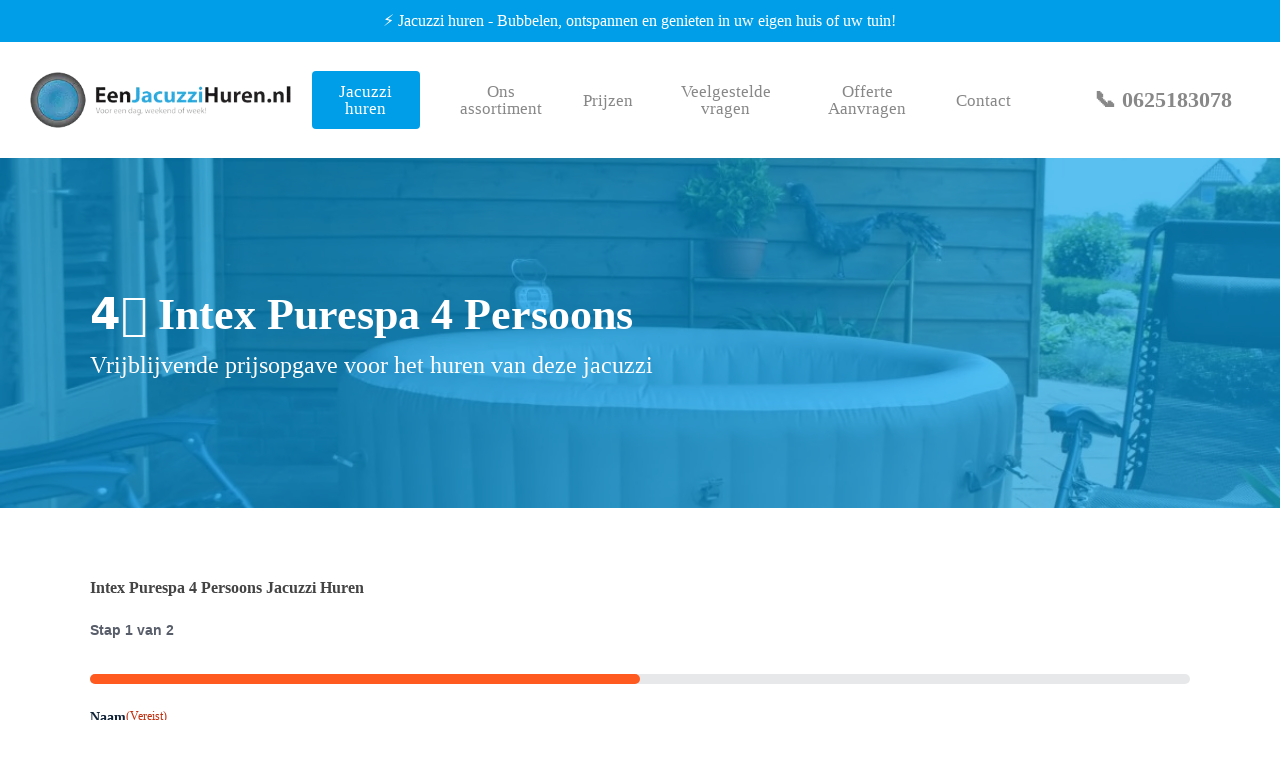

--- FILE ---
content_type: text/html; charset=UTF-8
request_url: https://eenjacuzzihuren.nl/goedkope-jacuzzi-huren/intex-purespa-4-persoons-jacuzzi-huren/
body_size: 32853
content:
<!doctype html><html lang="nl-NL" class="no-js"><head><script data-no-optimize="1">var litespeed_docref=sessionStorage.getItem("litespeed_docref");litespeed_docref&&(Object.defineProperty(document,"referrer",{get:function(){return litespeed_docref}}),sessionStorage.removeItem("litespeed_docref"));</script> <meta charset="UTF-8"> <script type="litespeed/javascript">var gform;gform||(document.addEventListener("gform_main_scripts_loaded",function(){gform.scriptsLoaded=!0}),window.addEventListener("DOMContentLiteSpeedLoaded",function(){gform.domLoaded=!0}),gform={domLoaded:!1,scriptsLoaded:!1,initializeOnLoaded:function(o){gform.domLoaded&&gform.scriptsLoaded?o():!gform.domLoaded&&gform.scriptsLoaded?window.addEventListener("DOMContentLiteSpeedLoaded",o):document.addEventListener("gform_main_scripts_loaded",o)},hooks:{action:{},filter:{}},addAction:function(o,n,r,t){gform.addHook("action",o,n,r,t)},addFilter:function(o,n,r,t){gform.addHook("filter",o,n,r,t)},doAction:function(o){gform.doHook("action",o,arguments)},applyFilters:function(o){return gform.doHook("filter",o,arguments)},removeAction:function(o,n){gform.removeHook("action",o,n)},removeFilter:function(o,n,r){gform.removeHook("filter",o,n,r)},addHook:function(o,n,r,t,i){null==gform.hooks[o][n]&&(gform.hooks[o][n]=[]);var e=gform.hooks[o][n];null==i&&(i=n+"_"+e.length),gform.hooks[o][n].push({tag:i,callable:r,priority:t=null==t?10:t})},doHook:function(n,o,r){var t;if(r=Array.prototype.slice.call(r,1),null!=gform.hooks[n][o]&&((o=gform.hooks[n][o]).sort(function(o,n){return o.priority-n.priority}),o.forEach(function(o){"function"!=typeof(t=o.callable)&&(t=window[t]),"action"==n?t.apply(null,r):r[0]=t.apply(null,r)})),"filter"==n)return r[0]},removeHook:function(o,n,t,i){var r;null!=gform.hooks[o][n]&&(r=(r=gform.hooks[o][n]).filter(function(o,n,r){return!!(null!=i&&i!=o.tag||null!=t&&t!=o.priority)}),gform.hooks[o][n]=r)}})</script> <meta name="viewport" content="width=device-width, initial-scale=1, maximum-scale=1, user-scalable=0" /><meta name='robots' content='index, follow, max-image-preview:large, max-snippet:-1, max-video-preview:-1' /><title>Intex Purespa 4 Persoons Jacuzzi Huren - Eenjacuzzihuren.nl - Huren al vanaf €59,- per dag - 15+ locaties in NL</title><meta name="description" content="Jacuzzi huren - Vier persoons jacuzzi huren - Vier persoons bubbelbad huren - Vier persoons spa huren. Huur bij ons een Jacuzzi al vanaf €59!" /><link rel="canonical" href="https://eenjacuzzihuren.nl/goedkope-jacuzzi-huren/intex-purespa-4-persoons-jacuzzi-huren/" /><meta property="og:locale" content="nl_NL" /><meta property="og:type" content="article" /><meta property="og:title" content="Intex Purespa 4 Persoons Jacuzzi Huren - Eenjacuzzihuren.nl - Huren al vanaf €59,- per dag - 15+ locaties in NL" /><meta property="og:description" content="Jacuzzi huren - Vier persoons jacuzzi huren - Vier persoons bubbelbad huren - Vier persoons spa huren. Huur bij ons een Jacuzzi al vanaf €59!" /><meta property="og:url" content="https://eenjacuzzihuren.nl/goedkope-jacuzzi-huren/intex-purespa-4-persoons-jacuzzi-huren/" /><meta property="og:site_name" content="Eenjacuzzihuren.nl - Huren al vanaf €59,- per dag - 15+ locaties in NL" /><meta property="article:publisher" content="https://www.facebook.com/eenjacuzzihuren" /><meta property="article:modified_time" content="2025-07-10T05:01:18+00:00" /><meta name="twitter:label1" content="Geschatte leestijd" /><meta name="twitter:data1" content="1 minuut" /> <script type="application/ld+json" class="yoast-schema-graph">{"@context":"https://schema.org","@graph":[{"@type":"WebPage","@id":"https://eenjacuzzihuren.nl/goedkope-jacuzzi-huren/intex-purespa-4-persoons-jacuzzi-huren/","url":"https://eenjacuzzihuren.nl/goedkope-jacuzzi-huren/intex-purespa-4-persoons-jacuzzi-huren/","name":"Intex Purespa 4 Persoons Jacuzzi Huren - Eenjacuzzihuren.nl - Huren al vanaf €59,- per dag - 15+ locaties in NL","isPartOf":{"@id":"https://eenjacuzzihuren.nl/#website"},"datePublished":"2021-09-28T13:18:21+00:00","dateModified":"2025-07-10T05:01:18+00:00","description":"Jacuzzi huren - Vier persoons jacuzzi huren - Vier persoons bubbelbad huren - Vier persoons spa huren. Huur bij ons een Jacuzzi al vanaf €59!","breadcrumb":{"@id":"https://eenjacuzzihuren.nl/goedkope-jacuzzi-huren/intex-purespa-4-persoons-jacuzzi-huren/#breadcrumb"},"inLanguage":"nl-NL","potentialAction":[{"@type":"ReadAction","target":["https://eenjacuzzihuren.nl/goedkope-jacuzzi-huren/intex-purespa-4-persoons-jacuzzi-huren/"]}]},{"@type":"BreadcrumbList","@id":"https://eenjacuzzihuren.nl/goedkope-jacuzzi-huren/intex-purespa-4-persoons-jacuzzi-huren/#breadcrumb","itemListElement":[{"@type":"ListItem","position":1,"name":"Home","item":"https://eenjacuzzihuren.nl/"},{"@type":"ListItem","position":2,"name":"Goedkope Jacuzzi Huren","item":"https://eenjacuzzihuren.nl/goedkope-jacuzzi-huren/"},{"@type":"ListItem","position":3,"name":"Intex Purespa 4 Persoons Jacuzzi Huren"}]},{"@type":"WebSite","@id":"https://eenjacuzzihuren.nl/#website","url":"https://eenjacuzzihuren.nl/","name":"Eenjacuzzihuren.nl - Huren al vanaf €59,- per dag - 15+ locaties in NL","description":"Jacuzzi huren doet u vertrouwd en voordelig bij EenJacuzziHuren.nl","publisher":{"@id":"https://eenjacuzzihuren.nl/#organization"},"potentialAction":[{"@type":"SearchAction","target":{"@type":"EntryPoint","urlTemplate":"https://eenjacuzzihuren.nl/?s={search_term_string}"},"query-input":{"@type":"PropertyValueSpecification","valueRequired":true,"valueName":"search_term_string"}}],"inLanguage":"nl-NL"},{"@type":"Organization","@id":"https://eenjacuzzihuren.nl/#organization","name":"Eenjacuzzihuren.nl - Huren al vanaf €59,- per dag - 15+ locaties in NL","url":"https://eenjacuzzihuren.nl/","logo":{"@type":"ImageObject","inLanguage":"nl-NL","@id":"https://eenjacuzzihuren.nl/#/schema/logo/image/","url":"https://eenjacuzzihuren.nl/wp-content/uploads/2015/04/cropped-jacuzzi-huren-logo-1.png","contentUrl":"https://eenjacuzzihuren.nl/wp-content/uploads/2015/04/cropped-jacuzzi-huren-logo-1.png","width":405,"height":90,"caption":"Eenjacuzzihuren.nl - Huren al vanaf €59,- per dag - 15+ locaties in NL"},"image":{"@id":"https://eenjacuzzihuren.nl/#/schema/logo/image/"},"sameAs":["https://www.facebook.com/eenjacuzzihuren","https://www.instagram.com/jacuzzihuren/"]}]}</script> <link rel='dns-prefetch' href='//www.googletagmanager.com' /><link rel='dns-prefetch' href='//fonts.googleapis.com' /><link rel="alternate" type="application/rss+xml" title="Eenjacuzzihuren.nl - Huren al vanaf €59,- per dag - 15+ locaties in NL &raquo; feed" href="https://eenjacuzzihuren.nl/feed/" /><link rel="alternate" type="application/rss+xml" title="Eenjacuzzihuren.nl - Huren al vanaf €59,- per dag - 15+ locaties in NL &raquo; reacties feed" href="https://eenjacuzzihuren.nl/comments/feed/" /><link rel="alternate" title="oEmbed (JSON)" type="application/json+oembed" href="https://eenjacuzzihuren.nl/wp-json/oembed/1.0/embed?url=https%3A%2F%2Feenjacuzzihuren.nl%2Fgoedkope-jacuzzi-huren%2Fintex-purespa-4-persoons-jacuzzi-huren%2F" /><link rel="alternate" title="oEmbed (XML)" type="text/xml+oembed" href="https://eenjacuzzihuren.nl/wp-json/oembed/1.0/embed?url=https%3A%2F%2Feenjacuzzihuren.nl%2Fgoedkope-jacuzzi-huren%2Fintex-purespa-4-persoons-jacuzzi-huren%2F&#038;format=xml" /><style id='wp-img-auto-sizes-contain-inline-css' type='text/css'>img:is([sizes=auto i],[sizes^="auto," i]){contain-intrinsic-size:3000px 1500px}
/*# sourceURL=wp-img-auto-sizes-contain-inline-css */</style><link data-optimized="2" rel="stylesheet" href="https://eenjacuzzihuren.nl/wp-content/litespeed/css/137d24bb3904b29b54c4f1e75cb33712.css?ver=9cdfe" /><link rel="preload" as="image" href="https://eenjacuzzihuren.nl/wp-content/uploads/2021/09/jacuzzi-logo_small-removebg-preview-1-1.png.webp"><link rel="preload" as="image" href="https://eenjacuzzihuren.nl/wp-content/uploads/2021/09/jacuzzi-logo_small-removebg-preview-1-1.png.webp"><style id='global-styles-inline-css' type='text/css'>:root{--wp--preset--aspect-ratio--square: 1;--wp--preset--aspect-ratio--4-3: 4/3;--wp--preset--aspect-ratio--3-4: 3/4;--wp--preset--aspect-ratio--3-2: 3/2;--wp--preset--aspect-ratio--2-3: 2/3;--wp--preset--aspect-ratio--16-9: 16/9;--wp--preset--aspect-ratio--9-16: 9/16;--wp--preset--color--black: #000000;--wp--preset--color--cyan-bluish-gray: #abb8c3;--wp--preset--color--white: #ffffff;--wp--preset--color--pale-pink: #f78da7;--wp--preset--color--vivid-red: #cf2e2e;--wp--preset--color--luminous-vivid-orange: #ff6900;--wp--preset--color--luminous-vivid-amber: #fcb900;--wp--preset--color--light-green-cyan: #7bdcb5;--wp--preset--color--vivid-green-cyan: #00d084;--wp--preset--color--pale-cyan-blue: #8ed1fc;--wp--preset--color--vivid-cyan-blue: #0693e3;--wp--preset--color--vivid-purple: #9b51e0;--wp--preset--gradient--vivid-cyan-blue-to-vivid-purple: linear-gradient(135deg,rgb(6,147,227) 0%,rgb(155,81,224) 100%);--wp--preset--gradient--light-green-cyan-to-vivid-green-cyan: linear-gradient(135deg,rgb(122,220,180) 0%,rgb(0,208,130) 100%);--wp--preset--gradient--luminous-vivid-amber-to-luminous-vivid-orange: linear-gradient(135deg,rgb(252,185,0) 0%,rgb(255,105,0) 100%);--wp--preset--gradient--luminous-vivid-orange-to-vivid-red: linear-gradient(135deg,rgb(255,105,0) 0%,rgb(207,46,46) 100%);--wp--preset--gradient--very-light-gray-to-cyan-bluish-gray: linear-gradient(135deg,rgb(238,238,238) 0%,rgb(169,184,195) 100%);--wp--preset--gradient--cool-to-warm-spectrum: linear-gradient(135deg,rgb(74,234,220) 0%,rgb(151,120,209) 20%,rgb(207,42,186) 40%,rgb(238,44,130) 60%,rgb(251,105,98) 80%,rgb(254,248,76) 100%);--wp--preset--gradient--blush-light-purple: linear-gradient(135deg,rgb(255,206,236) 0%,rgb(152,150,240) 100%);--wp--preset--gradient--blush-bordeaux: linear-gradient(135deg,rgb(254,205,165) 0%,rgb(254,45,45) 50%,rgb(107,0,62) 100%);--wp--preset--gradient--luminous-dusk: linear-gradient(135deg,rgb(255,203,112) 0%,rgb(199,81,192) 50%,rgb(65,88,208) 100%);--wp--preset--gradient--pale-ocean: linear-gradient(135deg,rgb(255,245,203) 0%,rgb(182,227,212) 50%,rgb(51,167,181) 100%);--wp--preset--gradient--electric-grass: linear-gradient(135deg,rgb(202,248,128) 0%,rgb(113,206,126) 100%);--wp--preset--gradient--midnight: linear-gradient(135deg,rgb(2,3,129) 0%,rgb(40,116,252) 100%);--wp--preset--font-size--small: 13px;--wp--preset--font-size--medium: 20px;--wp--preset--font-size--large: 36px;--wp--preset--font-size--x-large: 42px;--wp--preset--spacing--20: 0.44rem;--wp--preset--spacing--30: 0.67rem;--wp--preset--spacing--40: 1rem;--wp--preset--spacing--50: 1.5rem;--wp--preset--spacing--60: 2.25rem;--wp--preset--spacing--70: 3.38rem;--wp--preset--spacing--80: 5.06rem;--wp--preset--shadow--natural: 6px 6px 9px rgba(0, 0, 0, 0.2);--wp--preset--shadow--deep: 12px 12px 50px rgba(0, 0, 0, 0.4);--wp--preset--shadow--sharp: 6px 6px 0px rgba(0, 0, 0, 0.2);--wp--preset--shadow--outlined: 6px 6px 0px -3px rgb(255, 255, 255), 6px 6px rgb(0, 0, 0);--wp--preset--shadow--crisp: 6px 6px 0px rgb(0, 0, 0);}:where(.is-layout-flex){gap: 0.5em;}:where(.is-layout-grid){gap: 0.5em;}body .is-layout-flex{display: flex;}.is-layout-flex{flex-wrap: wrap;align-items: center;}.is-layout-flex > :is(*, div){margin: 0;}body .is-layout-grid{display: grid;}.is-layout-grid > :is(*, div){margin: 0;}:where(.wp-block-columns.is-layout-flex){gap: 2em;}:where(.wp-block-columns.is-layout-grid){gap: 2em;}:where(.wp-block-post-template.is-layout-flex){gap: 1.25em;}:where(.wp-block-post-template.is-layout-grid){gap: 1.25em;}.has-black-color{color: var(--wp--preset--color--black) !important;}.has-cyan-bluish-gray-color{color: var(--wp--preset--color--cyan-bluish-gray) !important;}.has-white-color{color: var(--wp--preset--color--white) !important;}.has-pale-pink-color{color: var(--wp--preset--color--pale-pink) !important;}.has-vivid-red-color{color: var(--wp--preset--color--vivid-red) !important;}.has-luminous-vivid-orange-color{color: var(--wp--preset--color--luminous-vivid-orange) !important;}.has-luminous-vivid-amber-color{color: var(--wp--preset--color--luminous-vivid-amber) !important;}.has-light-green-cyan-color{color: var(--wp--preset--color--light-green-cyan) !important;}.has-vivid-green-cyan-color{color: var(--wp--preset--color--vivid-green-cyan) !important;}.has-pale-cyan-blue-color{color: var(--wp--preset--color--pale-cyan-blue) !important;}.has-vivid-cyan-blue-color{color: var(--wp--preset--color--vivid-cyan-blue) !important;}.has-vivid-purple-color{color: var(--wp--preset--color--vivid-purple) !important;}.has-black-background-color{background-color: var(--wp--preset--color--black) !important;}.has-cyan-bluish-gray-background-color{background-color: var(--wp--preset--color--cyan-bluish-gray) !important;}.has-white-background-color{background-color: var(--wp--preset--color--white) !important;}.has-pale-pink-background-color{background-color: var(--wp--preset--color--pale-pink) !important;}.has-vivid-red-background-color{background-color: var(--wp--preset--color--vivid-red) !important;}.has-luminous-vivid-orange-background-color{background-color: var(--wp--preset--color--luminous-vivid-orange) !important;}.has-luminous-vivid-amber-background-color{background-color: var(--wp--preset--color--luminous-vivid-amber) !important;}.has-light-green-cyan-background-color{background-color: var(--wp--preset--color--light-green-cyan) !important;}.has-vivid-green-cyan-background-color{background-color: var(--wp--preset--color--vivid-green-cyan) !important;}.has-pale-cyan-blue-background-color{background-color: var(--wp--preset--color--pale-cyan-blue) !important;}.has-vivid-cyan-blue-background-color{background-color: var(--wp--preset--color--vivid-cyan-blue) !important;}.has-vivid-purple-background-color{background-color: var(--wp--preset--color--vivid-purple) !important;}.has-black-border-color{border-color: var(--wp--preset--color--black) !important;}.has-cyan-bluish-gray-border-color{border-color: var(--wp--preset--color--cyan-bluish-gray) !important;}.has-white-border-color{border-color: var(--wp--preset--color--white) !important;}.has-pale-pink-border-color{border-color: var(--wp--preset--color--pale-pink) !important;}.has-vivid-red-border-color{border-color: var(--wp--preset--color--vivid-red) !important;}.has-luminous-vivid-orange-border-color{border-color: var(--wp--preset--color--luminous-vivid-orange) !important;}.has-luminous-vivid-amber-border-color{border-color: var(--wp--preset--color--luminous-vivid-amber) !important;}.has-light-green-cyan-border-color{border-color: var(--wp--preset--color--light-green-cyan) !important;}.has-vivid-green-cyan-border-color{border-color: var(--wp--preset--color--vivid-green-cyan) !important;}.has-pale-cyan-blue-border-color{border-color: var(--wp--preset--color--pale-cyan-blue) !important;}.has-vivid-cyan-blue-border-color{border-color: var(--wp--preset--color--vivid-cyan-blue) !important;}.has-vivid-purple-border-color{border-color: var(--wp--preset--color--vivid-purple) !important;}.has-vivid-cyan-blue-to-vivid-purple-gradient-background{background: var(--wp--preset--gradient--vivid-cyan-blue-to-vivid-purple) !important;}.has-light-green-cyan-to-vivid-green-cyan-gradient-background{background: var(--wp--preset--gradient--light-green-cyan-to-vivid-green-cyan) !important;}.has-luminous-vivid-amber-to-luminous-vivid-orange-gradient-background{background: var(--wp--preset--gradient--luminous-vivid-amber-to-luminous-vivid-orange) !important;}.has-luminous-vivid-orange-to-vivid-red-gradient-background{background: var(--wp--preset--gradient--luminous-vivid-orange-to-vivid-red) !important;}.has-very-light-gray-to-cyan-bluish-gray-gradient-background{background: var(--wp--preset--gradient--very-light-gray-to-cyan-bluish-gray) !important;}.has-cool-to-warm-spectrum-gradient-background{background: var(--wp--preset--gradient--cool-to-warm-spectrum) !important;}.has-blush-light-purple-gradient-background{background: var(--wp--preset--gradient--blush-light-purple) !important;}.has-blush-bordeaux-gradient-background{background: var(--wp--preset--gradient--blush-bordeaux) !important;}.has-luminous-dusk-gradient-background{background: var(--wp--preset--gradient--luminous-dusk) !important;}.has-pale-ocean-gradient-background{background: var(--wp--preset--gradient--pale-ocean) !important;}.has-electric-grass-gradient-background{background: var(--wp--preset--gradient--electric-grass) !important;}.has-midnight-gradient-background{background: var(--wp--preset--gradient--midnight) !important;}.has-small-font-size{font-size: var(--wp--preset--font-size--small) !important;}.has-medium-font-size{font-size: var(--wp--preset--font-size--medium) !important;}.has-large-font-size{font-size: var(--wp--preset--font-size--large) !important;}.has-x-large-font-size{font-size: var(--wp--preset--font-size--x-large) !important;}
/*# sourceURL=global-styles-inline-css */</style><style id='classic-theme-styles-inline-css' type='text/css'>/*! This file is auto-generated */
.wp-block-button__link{color:#fff;background-color:#32373c;border-radius:9999px;box-shadow:none;text-decoration:none;padding:calc(.667em + 2px) calc(1.333em + 2px);font-size:1.125em}.wp-block-file__button{background:#32373c;color:#fff;text-decoration:none}
/*# sourceURL=/wp-includes/css/classic-themes.min.css */</style><style id='main-styles-inline-css' type='text/css'>body[data-bg-header] .container-wrap { 
				padding-bottom: 0; 
			} 
			#pagination { 
				margin-bottom: 40px; 
			}
/*# sourceURL=main-styles-inline-css */</style><style id='dynamic-css-inline-css' type='text/css'>#page-header-bg h1,#page-header-bg .subheader,.nectar-box-roll .overlaid-content h1,.nectar-box-roll .overlaid-content .subheader,#page-header-bg #portfolio-nav a i,body .section-title #portfolio-nav a:hover i,.page-header-no-bg h1,.page-header-no-bg span,#page-header-bg #portfolio-nav a i,#page-header-bg span,#page-header-bg #single-below-header a:hover,#page-header-bg #single-below-header a:focus,#page-header-bg.fullscreen-header .author-section a{color:#ffffff!important;}body #page-header-bg .pinterest-share i,body #page-header-bg .facebook-share i,body #page-header-bg .linkedin-share i,body #page-header-bg .twitter-share i,body #page-header-bg .google-plus-share i,body #page-header-bg .icon-salient-heart,body #page-header-bg .icon-salient-heart-2{color:#ffffff;}#page-header-bg[data-post-hs="default_minimal"] .inner-wrap > a:not(:hover){color:#ffffff;border-color:rgba(255,255,255,0.4);}.single #page-header-bg #single-below-header > span{border-color:rgba(255,255,255,0.4);}body .section-title #portfolio-nav a:hover i{opacity:0.75;}.single #page-header-bg .blog-title #single-meta .nectar-social.hover > div a,.single #page-header-bg .blog-title #single-meta > div a,.single #page-header-bg .blog-title #single-meta ul .n-shortcode a,#page-header-bg .blog-title #single-meta .nectar-social.hover .share-btn{border-color:rgba(255,255,255,0.4);}.single #page-header-bg .blog-title #single-meta .nectar-social.hover > div a:hover,#page-header-bg .blog-title #single-meta .nectar-social.hover .share-btn:hover,.single #page-header-bg .blog-title #single-meta div > a:hover,.single #page-header-bg .blog-title #single-meta ul .n-shortcode a:hover,.single #page-header-bg .blog-title #single-meta ul li:not(.meta-share-count):hover > a{border-color:rgba(255,255,255,1);}.single #page-header-bg #single-meta div span,.single #page-header-bg #single-meta > div a,.single #page-header-bg #single-meta > div i{color:#ffffff!important;}.single #page-header-bg #single-meta ul .meta-share-count .nectar-social a i{color:rgba(255,255,255,0.7)!important;}.single #page-header-bg #single-meta ul .meta-share-count .nectar-social a:hover i{color:rgba(255,255,255,1)!important;}@media only screen and (min-width:1000px){body #ajax-content-wrap.no-scroll{min-height:calc(100vh - 158px);height:calc(100vh - 158px)!important;}}@media only screen and (min-width:1000px){#page-header-wrap.fullscreen-header,#page-header-wrap.fullscreen-header #page-header-bg,html:not(.nectar-box-roll-loaded) .nectar-box-roll > #page-header-bg.fullscreen-header,.nectar_fullscreen_zoom_recent_projects,#nectar_fullscreen_rows:not(.afterLoaded) > div{height:calc(100vh - 157px);}.wpb_row.vc_row-o-full-height.top-level,.wpb_row.vc_row-o-full-height.top-level > .col.span_12{min-height:calc(100vh - 157px);}html:not(.nectar-box-roll-loaded) .nectar-box-roll > #page-header-bg.fullscreen-header{top:158px;}.nectar-slider-wrap[data-fullscreen="true"]:not(.loaded),.nectar-slider-wrap[data-fullscreen="true"]:not(.loaded) .swiper-container{height:calc(100vh - 156px)!important;}.admin-bar .nectar-slider-wrap[data-fullscreen="true"]:not(.loaded),.admin-bar .nectar-slider-wrap[data-fullscreen="true"]:not(.loaded) .swiper-container{height:calc(100vh - 156px - 32px)!important;}}.admin-bar[class*="page-template-template-no-header"] .wpb_row.vc_row-o-full-height.top-level,.admin-bar[class*="page-template-template-no-header"] .wpb_row.vc_row-o-full-height.top-level > .col.span_12{min-height:calc(100vh - 32px);}body[class*="page-template-template-no-header"] .wpb_row.vc_row-o-full-height.top-level,body[class*="page-template-template-no-header"] .wpb_row.vc_row-o-full-height.top-level > .col.span_12{min-height:100vh;}@media only screen and (max-width:999px){.using-mobile-browser #nectar_fullscreen_rows:not(.afterLoaded):not([data-mobile-disable="on"]) > div{height:calc(100vh - 136px);}.using-mobile-browser .wpb_row.vc_row-o-full-height.top-level,.using-mobile-browser .wpb_row.vc_row-o-full-height.top-level > .col.span_12,[data-permanent-transparent="1"].using-mobile-browser .wpb_row.vc_row-o-full-height.top-level,[data-permanent-transparent="1"].using-mobile-browser .wpb_row.vc_row-o-full-height.top-level > .col.span_12{min-height:calc(100vh - 136px);}html:not(.nectar-box-roll-loaded) .nectar-box-roll > #page-header-bg.fullscreen-header,.nectar_fullscreen_zoom_recent_projects,.nectar-slider-wrap[data-fullscreen="true"]:not(.loaded),.nectar-slider-wrap[data-fullscreen="true"]:not(.loaded) .swiper-container,#nectar_fullscreen_rows:not(.afterLoaded):not([data-mobile-disable="on"]) > div{height:calc(100vh - 83px);}.wpb_row.vc_row-o-full-height.top-level,.wpb_row.vc_row-o-full-height.top-level > .col.span_12{min-height:calc(100vh - 83px);}body[data-transparent-header="false"] #ajax-content-wrap.no-scroll{min-height:calc(100vh - 83px);height:calc(100vh - 83px);}}#nectar_fullscreen_rows{background-color:transparent;}#ajax-content-wrap .vc_row.top_margin_2pct{margin-top:2%;}#ajax-content-wrap .vc_row.bottom_margin_2pct{margin-bottom:2%;}.screen-reader-text,.nectar-skip-to-content:not(:focus){border:0;clip:rect(1px,1px,1px,1px);clip-path:inset(50%);height:1px;margin:-1px;overflow:hidden;padding:0;position:absolute!important;width:1px;word-wrap:normal!important;}.row .col img:not([srcset]){width:auto;}.row .col img.img-with-animation.nectar-lazy:not([srcset]){width:100%;}
.inherit-default .menu-title-text {
    font-size: 18px !important;
    font-weight: bold !important;
}

.menu-item-desc {
    margin-top: 25px !important;
}

.wpb_wrapper p a {
    color: #fff !important;
}

@media all and (max-width: 700px) {
    .vc_column-inner .wpb_wrapper h2 {
        font-size: 28px !important;
    }
}
/*# sourceURL=dynamic-css-inline-css */</style> <script type="litespeed/javascript">(function(url,id){var script=document.createElement('script');script.async=!0;script.src='https://'+url+'/sidebar.js?id='+id+'&c='+cachebuster(10,id);var ref=document.getElementsByTagName('script')[0];ref.parentNode.insertBefore(script,ref);function cachebuster(refreshMinutes,id){var now=Date.now();var interval=refreshMinutes*60e3;var shift=(Math.sin(id)||0)*interval;return Math.floor((now+shift)/interval)}})("dashboard.webwinkelkeur.nl",1213115)</script><script type="litespeed/javascript" data-src="https://eenjacuzzihuren.nl/wp-includes/js/jquery/jquery.min.js" id="jquery-core-js"></script> <script type="text/javascript" defer='defer' src="https://eenjacuzzihuren.nl/wp-content/plugins/gravityforms286n/js/jquery.json.min.js" id="gform_json-js"></script> <script id="gform_gravityforms-js-extra" type="litespeed/javascript">var gf_global={"gf_currency_config":{"name":"Euro","symbol_left":"","symbol_right":"&#8364;","symbol_padding":" ","thousand_separator":".","decimal_separator":",","decimals":2,"code":"EUR"},"base_url":"https://eenjacuzzihuren.nl/wp-content/plugins/gravityforms286n","number_formats":[],"spinnerUrl":"https://eenjacuzzihuren.nl/wp-content/plugins/gravityforms286n/images/spinner.svg","version_hash":"6a79c9abe6337c6b2e2339bfb2650126","strings":{"newRowAdded":"Nieuwe rij toegevoegd.","rowRemoved":"Rij verwijderd","formSaved":"Het formulier is opgeslagen. De inhoud bevat de link om terug te keren en het formulier in te vullen."}};var gform_i18n={"datepicker":{"days":{"monday":"Ma","tuesday":"Di","wednesday":"Wo","thursday":"Do","friday":"Vr","saturday":"Za","sunday":"Zo"},"months":{"january":"Januari","february":"Februari","march":"Maart","april":"April","may":"May","june":"Juni","july":"Juli","august":"Augustus","september":"September","october":"Oktober","november":"November","december":"December"},"firstDay":1,"iconText":"Selecteer een datum"}};var gf_legacy_multi={"1":""};var gform_gravityforms={"strings":{"invalid_file_extension":"Dit bestandstype is niet toegestaan. Moet \u00e9\u00e9n van de volgende zijn:","delete_file":"Dit bestand verwijderen","in_progress":"in behandeling","file_exceeds_limit":"Bestand overschrijdt limiet bestandsgrootte","illegal_extension":"Dit type bestand is niet toegestaan.","max_reached":"Maximale aantal bestanden bereikt","unknown_error":"Er was een probleem bij het opslaan van het bestand op de server","currently_uploading":"Wacht tot het uploaden is voltooid","cancel":"Annuleren","cancel_upload":"Deze upload annuleren","cancelled":"Geannuleerd"},"vars":{"images_url":"https://eenjacuzzihuren.nl/wp-content/plugins/gravityforms286n/images"}}</script> <script type="text/javascript" id="gform_gravityforms-js-before">/*  */

//# sourceURL=gform_gravityforms-js-before
/*  */</script> 
 <script type="litespeed/javascript" data-src="https://www.googletagmanager.com/gtag/js?id=G-YX4TJ31Q55" id="google_gtagjs-js"></script> <script id="google_gtagjs-js-after" type="litespeed/javascript">window.dataLayer=window.dataLayer||[];function gtag(){dataLayer.push(arguments)}
gtag("set","linker",{"domains":["eenjacuzzihuren.nl"]});gtag("js",new Date());gtag("set","developer_id.dZTNiMT",!0);gtag("config","G-YX4TJ31Q55");window._googlesitekit=window._googlesitekit||{};window._googlesitekit.throttledEvents=[];window._googlesitekit.gtagEvent=(name,data)=>{var key=JSON.stringify({name,data});if(!!window._googlesitekit.throttledEvents[key]){return}window._googlesitekit.throttledEvents[key]=!0;setTimeout(()=>{delete window._googlesitekit.throttledEvents[key]},5);gtag("event",name,{...data,event_source:"site-kit"})}</script> <script></script><link rel="https://api.w.org/" href="https://eenjacuzzihuren.nl/wp-json/" /><link rel="alternate" title="JSON" type="application/json" href="https://eenjacuzzihuren.nl/wp-json/wp/v2/pages/4087" /><link rel="EditURI" type="application/rsd+xml" title="RSD" href="https://eenjacuzzihuren.nl/xmlrpc.php?rsd" /><meta name="generator" content="WordPress 6.9" /><link rel='shortlink' href='https://eenjacuzzihuren.nl/?p=4087' /><meta name="generator" content="Site Kit by Google 1.170.0" /><script type="litespeed/javascript">var root=document.getElementsByTagName("html")[0];root.setAttribute("class","js")</script><meta name="generator" content="Powered by WPBakery Page Builder - drag and drop page builder for WordPress."/><meta name="generator" content="Powered by Slider Revolution 6.5.8 - responsive, Mobile-Friendly Slider Plugin for WordPress with comfortable drag and drop interface." /><link rel="icon" href="https://eenjacuzzihuren.nl/wp-content/uploads/2021/10/cropped-jacuzzi-32x32.png" sizes="32x32" /><link rel="icon" href="https://eenjacuzzihuren.nl/wp-content/uploads/2021/10/cropped-jacuzzi-192x192.png" sizes="192x192" /><link rel="apple-touch-icon" href="https://eenjacuzzihuren.nl/wp-content/uploads/2021/10/cropped-jacuzzi-180x180.png" /><meta name="msapplication-TileImage" content="https://eenjacuzzihuren.nl/wp-content/uploads/2021/10/cropped-jacuzzi-270x270.png" /> <script type="litespeed/javascript">function setREVStartSize(e){window.RSIW=window.RSIW===undefined?window.innerWidth:window.RSIW;window.RSIH=window.RSIH===undefined?window.innerHeight:window.RSIH;try{var pw=document.getElementById(e.c).parentNode.offsetWidth,newh;pw=pw===0||isNaN(pw)?window.RSIW:pw;e.tabw=e.tabw===undefined?0:parseInt(e.tabw);e.thumbw=e.thumbw===undefined?0:parseInt(e.thumbw);e.tabh=e.tabh===undefined?0:parseInt(e.tabh);e.thumbh=e.thumbh===undefined?0:parseInt(e.thumbh);e.tabhide=e.tabhide===undefined?0:parseInt(e.tabhide);e.thumbhide=e.thumbhide===undefined?0:parseInt(e.thumbhide);e.mh=e.mh===undefined||e.mh==""||e.mh==="auto"?0:parseInt(e.mh,0);if(e.layout==="fullscreen"||e.l==="fullscreen")
newh=Math.max(e.mh,window.RSIH);else{e.gw=Array.isArray(e.gw)?e.gw:[e.gw];for(var i in e.rl)if(e.gw[i]===undefined||e.gw[i]===0)e.gw[i]=e.gw[i-1];e.gh=e.el===undefined||e.el===""||(Array.isArray(e.el)&&e.el.length==0)?e.gh:e.el;e.gh=Array.isArray(e.gh)?e.gh:[e.gh];for(var i in e.rl)if(e.gh[i]===undefined||e.gh[i]===0)e.gh[i]=e.gh[i-1];var nl=new Array(e.rl.length),ix=0,sl;e.tabw=e.tabhide>=pw?0:e.tabw;e.thumbw=e.thumbhide>=pw?0:e.thumbw;e.tabh=e.tabhide>=pw?0:e.tabh;e.thumbh=e.thumbhide>=pw?0:e.thumbh;for(var i in e.rl)nl[i]=e.rl[i]<window.RSIW?0:e.rl[i];sl=nl[0];for(var i in nl)if(sl>nl[i]&&nl[i]>0){sl=nl[i];ix=i}
var m=pw>(e.gw[ix]+e.tabw+e.thumbw)?1:(pw-(e.tabw+e.thumbw))/(e.gw[ix]);newh=(e.gh[ix]*m)+(e.tabh+e.thumbh)}
var el=document.getElementById(e.c);if(el!==null&&el)el.style.height=newh+"px";el=document.getElementById(e.c+"_wrapper");if(el!==null&&el){el.style.height=newh+"px";el.style.display="block"}}catch(e){console.log("Failure at Presize of Slider:"+e)}}</script> <style type="text/css" id="wp-custom-css">#footer-outer #copyright p {
	display: none;
}

.custom-icon {
	font-size: 64px !important;
}

@media screen and (max-width: 600px) {
  .hide-mobile {
    visibility: hidden;
    display: none;
  }
}</style><noscript><style>.wpb_animate_when_almost_visible { opacity: 1; }</style></noscript><style id='rs-plugin-settings-inline-css' type='text/css'>#rs-demo-id {}
/*# sourceURL=rs-plugin-settings-inline-css */</style></head><body class="wp-singular page-template-default page page-id-4087 page-child parent-pageid-3907 wp-theme-salient material wpb-js-composer js-comp-ver-7.1 vc_responsive" data-footer-reveal="false" data-footer-reveal-shadow="none" data-header-format="centered-menu" data-body-border="off" data-boxed-style="" data-header-breakpoint="1000" data-dropdown-style="minimal" data-cae="easeOutCubic" data-cad="750" data-megamenu-width="contained" data-aie="none" data-ls="fancybox" data-apte="standard" data-hhun="0" data-fancy-form-rcs="default" data-form-style="default" data-form-submit="regular" data-is="minimal" data-button-style="slightly_rounded_shadow" data-user-account-button="false" data-flex-cols="true" data-col-gap="default" data-header-inherit-rc="false" data-header-search="false" data-animated-anchors="true" data-ajax-transitions="false" data-full-width-header="true" data-slide-out-widget-area="true" data-slide-out-widget-area-style="slide-out-from-right" data-user-set-ocm="off" data-loading-animation="none" data-bg-header="true" data-responsive="1" data-ext-responsive="true" data-ext-padding="90" data-header-resize="1" data-header-color="custom" data-transparent-header="false" data-cart="false" data-remove-m-parallax="" data-remove-m-video-bgs="" data-m-animate="0" data-force-header-trans-color="light" data-smooth-scrolling="0" data-permanent-transparent="false" > <script type="litespeed/javascript">(function(window,document){if(navigator.userAgent.match(/(Android|iPod|iPhone|iPad|BlackBerry|IEMobile|Opera Mini)/)){document.body.className+=" using-mobile-browser mobile "}
if(navigator.userAgent.match(/Mac/)&&navigator.maxTouchPoints&&navigator.maxTouchPoints>2){document.body.className+=" using-ios-device "}
if(!("ontouchstart" in window)){var body=document.querySelector("body");var winW=window.innerWidth;var bodyW=body.clientWidth;if(winW>bodyW+4){body.setAttribute("style","--scroll-bar-w: "+(winW-bodyW-4)+"px")}else{body.setAttribute("style","--scroll-bar-w: 0px")}}})(window,document)</script><a href="#ajax-content-wrap" class="nectar-skip-to-content">Skip to main content</a><div class="ocm-effect-wrap"><div class="ocm-effect-wrap-inner"><div id="header-space" data-secondary-header-display="full" data-header-mobile-fixed='false'></div><div id="header-outer" data-has-menu="true" data-has-buttons="no" data-header-button_style="shadow_hover_scale" data-using-pr-menu="false" data-mobile-fixed="false" data-ptnm="false" data-lhe="animated_underline" data-user-set-bg="#ffffff" data-format="centered-menu" data-permanent-transparent="false" data-megamenu-rt="0" data-remove-fixed="0" data-header-resize="1" data-cart="false" data-transparency-option="0" data-box-shadow="large" data-shrink-num="6" data-using-secondary="1" data-using-logo="1" data-logo-height="60" data-m-logo-height="60" data-padding="28" data-full-width="true" data-condense="false" ><div id="header-secondary-outer" class="centered-menu" data-mobile="display_full" data-remove-fixed="0" data-lhe="animated_underline" data-secondary-text="true" data-full-width="true" data-mobile-fixed="false" data-permanent-transparent="false" ><div class="container"><nav><div class="nectar-center-text">⚡ Jacuzzi huren - Bubbelen, ontspannen en genieten in uw eigen huis of uw tuin!</div></nav></div></div><div id="search-outer" class="nectar"><div id="search"><div class="container"><div id="search-box"><div class="inner-wrap"><div class="col span_12"><form role="search" action="https://eenjacuzzihuren.nl/" method="GET">
<input type="text" name="s"  value="" aria-label="Search" placeholder="Search" />
<span>Hit enter to search or ESC to close</span></form></div></div></div><div id="close"><a href="#"><span class="screen-reader-text">Close Search</span>
<span class="close-wrap"> <span class="close-line close-line1"></span> <span class="close-line close-line2"></span> </span>				 </a></div></div></div></div><header id="top"><div class="container"><div class="row"><div class="col span_3">
<a id="logo" href="https://eenjacuzzihuren.nl" data-supplied-ml-starting-dark="false" data-supplied-ml-starting="false" data-supplied-ml="false" >
<img class="stnd skip-lazy default-logo dark-version" width="400" height="91" alt="Eenjacuzzihuren.nl - Huren al vanaf €59,- per dag - 15+ locaties in NL" src="https://eenjacuzzihuren.nl/wp-content/uploads/2021/09/jacuzzi-logo_small-removebg-preview-1-1.png.webp" srcset="https://eenjacuzzihuren.nl/wp-content/uploads/2021/09/jacuzzi-logo_small-removebg-preview-1-1.png.webp 1x, https://eenjacuzzihuren.nl/wp-content/uploads/2015/04/cropped-jacuzzi-huren-logo-2.png.webp 2x" fetchpriority="high" decoding="sync"/>				</a></div><div class="col span_9 col_last"><div class="nectar-mobile-only mobile-header"><div class="inner"></div></div><div class="slide-out-widget-area-toggle mobile-icon slide-out-from-right" data-custom-color="false" data-icon-animation="simple-transform"><div> <a href="#sidewidgetarea" role="button" aria-label="Navigation Menu" aria-expanded="false" class="closed">
<span class="screen-reader-text">Menu</span><span aria-hidden="true"> <i class="lines-button x2"> <i class="lines"></i> </i> </span>
</a></div></div><nav><ul class="sf-menu"><li id="menu-item-4194" class="menu-item menu-item-type-post_type menu-item-object-page menu-item-home current-menu-ancestor current_page_ancestor menu-item-has-children nectar-regular-menu-item megamenu nectar-megamenu-menu-item align-left width-75 menu-item-btn-style-button_extra-color-1 menu-item-4194"><a href="https://eenjacuzzihuren.nl/"><span class="menu-title-text">Jacuzzi huren</span></a><ul class="sub-menu"><li id="menu-item-6840" class="menu-item menu-item-type-custom menu-item-object-custom current-menu-ancestor current-menu-parent menu-item-has-children nectar-regular-menu-item megamenu-column-padding-default menu-item-6840"><a href="https://eenjacuzzihuren.nl/dit-zijn-onze-jacuzzis/"><span class="menu-title-text">Onze Jacuzzi&#8217;s</span><span class="sf-sub-indicator"><i class="fa fa-angle-right icon-in-menu" aria-hidden="true"></i></span></a><ul class="sub-menu"><li id="menu-item-4196" class="menu-item menu-item-type-post_type menu-item-object-page current-menu-item page_item page-item-4087 current_page_item nectar-regular-menu-item menu-item-4196"><a href="https://eenjacuzzihuren.nl/goedkope-jacuzzi-huren/intex-purespa-4-persoons-jacuzzi-huren/" aria-current="page"><span class="menu-title-text">4️⃣ Intex Purespa 4 Persoons Jacuzzi Huren</span></a></li><li id="menu-item-4475" class="menu-item menu-item-type-post_type menu-item-object-page nectar-regular-menu-item menu-item-4475"><a href="https://eenjacuzzihuren.nl/goedkope-jacuzzi-huren/intex-purespa-6-persoons-jacuzzi-huren/"><span class="menu-title-text">6️⃣ Intex Purespa 6 Persoons Jacuzzi Huren</span></a></li><li id="menu-item-4477" class="menu-item menu-item-type-post_type menu-item-object-page nectar-regular-menu-item menu-item-4477"><a href="https://eenjacuzzihuren.nl/goedkope-jacuzzi-huren/intex-purespa-8-persoons-jacuzzi-huren/"><span class="menu-title-text">8️⃣ Intex Purespa 8 Persoons Jacuzzi Huren</span></a></li></ul></li><li id="menu-item-6841" class="menu-item menu-item-type-post_type menu-item-object-page nectar-regular-menu-item megamenu-column-width-50 megamenu-column-padding-none menu-item-6841"><a href="https://eenjacuzzihuren.nl/offerte-aanvragen/"><div class="nectar-ext-menu-item style-default"><div class="image-layer-outer hover-zoom-in"><div class="image-layer"></div><div class="color-overlay"></div></div><div class="inner-content has-button"><span class="title inherit-default"><span class="menu-title-text">Offerte Aanvragen</span></span><span class="menu-item-desc">Vrijblijvende prijsopgave voor een jacuzzi bij u op locatie?</span><span class="nectar-ext-menu-item__button nectar-inherit-btn-type basic"><div class="nectar-cta " data-color="extra-color-1" data-using-bg="true" data-style="basic" data-display="block" data-alignment="left" data-text-color="custom" ><span style="color: #ffffff;" class="nectar-button-type"><span class="link_wrap" style="padding-top: 0.8em; padding-right: 2em; padding-bottom: 0.8em; padding-left: 2em;"><span  class="link_text" role="button" href=""><span class="text">Offerte aanvragen 📝</span></span></span></span></div></span></div></div></a></li></ul></li><li id="menu-item-4200" class="menu-item menu-item-type-post_type menu-item-object-page menu-item-has-children nectar-regular-menu-item menu-item-4200"><a href="https://eenjacuzzihuren.nl/dit-zijn-onze-zwembaden/"><span class="menu-title-text">Ons assortiment</span></a><ul class="sub-menu"><li id="menu-item-7142" class="menu-item menu-item-type-post_type menu-item-object-page nectar-regular-menu-item menu-item-7142"><a href="https://eenjacuzzihuren.nl/dit-zijn-onze-jacuzzis/"><span class="menu-title-text">Onze Jacuzzi’s</span></a></li><li id="menu-item-7143" class="menu-item menu-item-type-post_type menu-item-object-page nectar-regular-menu-item menu-item-7143"><a href="https://eenjacuzzihuren.nl/dit-zijn-onze-zwembaden/"><span class="menu-title-text">Onze Zwembaden</span></a></li><li id="menu-item-7144" class="menu-item menu-item-type-post_type menu-item-object-page nectar-regular-menu-item menu-item-7144"><a href="https://eenjacuzzihuren.nl/beamer-huren-jacuzzi-huren/"><span class="menu-title-text">Thuisbioscoop</span></a></li><li id="menu-item-7174" class="menu-item menu-item-type-post_type menu-item-object-page nectar-regular-menu-item menu-item-7174"><a href="https://eenjacuzzihuren.nl/feestverhuur/"><span class="menu-title-text">Feestjes</span></a></li></ul></li><li id="menu-item-5813" class="menu-item menu-item-type-post_type menu-item-object-page nectar-regular-menu-item menu-item-5813"><a href="https://eenjacuzzihuren.nl/jacuzzi-huren-prijzen/"><span class="menu-title-text">Prijzen</span></a></li><li id="menu-item-4476" class="menu-item menu-item-type-post_type menu-item-object-page menu-item-has-children nectar-regular-menu-item megamenu nectar-megamenu-menu-item align-left width-75 menu-item-4476"><a href="https://eenjacuzzihuren.nl/veel-gestelde-vragen/"><span class="menu-title-text">Veelgestelde vragen</span></a><ul class="sub-menu"><li id="menu-item-4368" class="menu-item menu-item-type-post_type menu-item-object-page menu-item-has-children nectar-regular-menu-item menu-item-4368"><a href="https://eenjacuzzihuren.nl/jacuzzi-bubbelbad-opzetten/"><span class="menu-title-text">🪛 Jacuzzi opzetten en afbouwen</span><span class="sf-sub-indicator"><i class="fa fa-angle-right icon-in-menu" aria-hidden="true"></i></span></a><ul class="sub-menu"><li id="menu-item-4381" class="menu-item menu-item-type-post_type menu-item-object-page nectar-regular-menu-item menu-item-4381"><a href="https://eenjacuzzihuren.nl/downloads/"><span class="menu-title-text">💾 Downloads</span></a></li><li id="menu-item-6466" class="menu-item menu-item-type-post_type menu-item-object-page nectar-regular-menu-item menu-item-6466"><a href="https://eenjacuzzihuren.nl/blog/"><span class="menu-title-text">📰 Blog</span></a></li><li id="menu-item-4382" class="menu-item menu-item-type-post_type menu-item-object-page nectar-regular-menu-item menu-item-4382"><a href="https://eenjacuzzihuren.nl/belangrijk-lees-dit/"><span class="menu-title-text">📢 Belangrijke informatie</span></a></li></ul></li><li id="menu-item-7134" class="menu-item menu-item-type-post_type menu-item-object-page nectar-regular-menu-item menu-item-7134"><a href="https://eenjacuzzihuren.nl/impressies/"><span class="menu-title-text">✨ Impressies</span></a></li></ul></li><li id="menu-item-6930" class="menu-item menu-item-type-post_type menu-item-object-page nectar-regular-menu-item menu-item-6930"><a href="https://eenjacuzzihuren.nl/offerte-aanvragen/"><span class="menu-title-text">Offerte Aanvragen</span></a></li><li id="menu-item-6933" class="menu-item menu-item-type-post_type menu-item-object-page menu-item-has-children nectar-regular-menu-item menu-item-6933"><a href="https://eenjacuzzihuren.nl/contact-met-ons/"><span class="menu-title-text">Contact</span></a><ul class="sub-menu"><li id="menu-item-4550" class="menu-item menu-item-type-post_type menu-item-object-page nectar-regular-menu-item menu-item-4550"><a href="https://eenjacuzzihuren.nl/locaties/"><span class="menu-title-text">📍 Locaties</span></a></li><li id="menu-item-4942" class="menu-item menu-item-type-post_type menu-item-object-page nectar-regular-menu-item menu-item-4942"><a href="https://eenjacuzzihuren.nl/algemene-voorwaarden/"><span class="menu-title-text">📃 Algemene Voorwaarden</span></a></li><li id="menu-item-4941" class="menu-item menu-item-type-post_type menu-item-object-page menu-item-privacy-policy nectar-regular-menu-item menu-item-4941"><a rel="privacy-policy" href="https://eenjacuzzihuren.nl/privacy-policy/"><span class="menu-title-text">📃 Privacy Policy</span></a></li></ul></li></ul><ul class="buttons sf-menu" data-user-set-ocm="off"><li class="nectar-header-text-content-wrap"><div class="nectar-header-text-content"><div><h3><strong>📞 <a href="tel:31625183078">0625183078</a></strong></h3></div></div></li></ul></nav><div class="logo-spacing" data-using-image="true"><img class="hidden-logo" alt="Eenjacuzzihuren.nl - Huren al vanaf €59,- per dag - 15+ locaties in NL" width="400" height="91" src="https://eenjacuzzihuren.nl/wp-content/uploads/2021/09/jacuzzi-logo_small-removebg-preview-1-1.png.webp" fetchpriority="high" decoding="sync"/></div></div></div></div></header></div><div id="ajax-content-wrap"><div id="page-header-wrap" data-animate-in-effect="none" data-midnight="light" class="" style="height: 350px;"><div id="page-header-bg" class="not-loaded " data-padding-amt="normal" data-animate-in-effect="none" data-midnight="light" data-text-effect="none" data-bg-pos="center" data-alignment="left" data-alignment-v="middle" data-parallax="0" data-height="350"  style="background-color: #000; height:350px;"><div class="page-header-bg-image-wrap" id="nectar-page-header-p-wrap" data-parallax-speed="fast"><div class="page-header-bg-image" style="background-image: url(https://eenjacuzzihuren.nl/wp-content/uploads/2018/08/DSC0581-e1621182884289.jpg.webp);"></div></div><div class="page-header-overlay-color" data-overlay-opacity="default" style="background-color: #009ee8;"></div><div class="container"><div class="row"><div class="col span_6 "><div class="inner-wrap"><h1>4️⃣ Intex Purespa 4 Persoons</h1> 						<span class="subheader">Vrijblijvende prijsopgave voor het huren van deze jacuzzi</span></div></div></div></div></div></div><div class="container-wrap"><div class="container main-content" role="main"><div class="row"><div id="fws_69792a82d7039"  data-column-margin="default" data-midnight="dark"  class="wpb_row vc_row-fluid vc_row  top_margin_2pct bottom_margin_2pct"  style="padding-top: 0px; padding-bottom: 0px; "><div class="row-bg-wrap" data-bg-animation="none" data-bg-animation-delay="" data-bg-overlay="false"><div class="inner-wrap row-bg-layer" ><div class="row-bg viewport-desktop"  style=""></div></div></div><div class="row_col_wrap_12 col span_12 dark left"><div  class="vc_col-sm-12 wpb_column column_container vc_column_container col no-extra-padding inherit_tablet inherit_phone "  data-padding-pos="all" data-has-bg-color="false" data-bg-color="" data-bg-opacity="1" data-animation="" data-delay="0" ><div class="vc_column-inner" ><div class="wpb_wrapper"><div class="wpb_text_column wpb_content_element " ><div class="wpb_wrapper"><div id="fws_69792a82d787b"  data-column-margin="default" data-midnight="dark"  class="wpb_row vc_row-fluid vc_row"  style="padding-top: 0px; padding-bottom: 0px; "><div class="row-bg-wrap" data-bg-animation="none" data-bg-animation-delay="" data-bg-overlay="false"><div class="inner-wrap row-bg-layer" ><div class="row-bg viewport-desktop"  style=""></div></div></div><div class="row_col_wrap_12 col span_12 dark "></div></div><div  class="vc_col-sm-12 wpb_column column_container vc_column_container col no-extra-padding"  data-padding-pos="all" data-has-bg-color="false" data-bg-color="" data-bg-opacity="1" data-animation="" data-delay="0" ><div class="vc_column-inner" ><div class="wpb_wrapper"></div></div></div><div class="wpb_text_column wpb_content_element " ><div class="wpb_wrapper"></div></div><h5>Intex Purespa 4 Persoons Jacuzzi Huren</h5></div></div></div></div></div></div></div><div class='gf_browser_chrome gform_wrapper gform-theme gform-theme--foundation gform-theme--framework gform-theme--orbital' data-form-theme='orbital' data-form-index='0' id='gform_wrapper_1' ><style>#gform_wrapper_1[data-form-index="0"].gform-theme,[data-parent-form="1_0"]{--gf-color-primary: #204ce5;--gf-color-primary-rgb: 32, 76, 229;--gf-color-primary-contrast: #fff;--gf-color-primary-contrast-rgb: 255, 255, 255;--gf-color-primary-darker: #001AB3;--gf-color-primary-lighter: #527EFF;--gf-color-secondary: #fff;--gf-color-secondary-rgb: 255, 255, 255;--gf-color-secondary-contrast: #112337;--gf-color-secondary-contrast-rgb: 17, 35, 55;--gf-color-secondary-darker: #F5F5F5;--gf-color-secondary-lighter: #FFFFFF;--gf-color-out-ctrl-light: rgba(17, 35, 55, 0.1);--gf-color-out-ctrl-light-rgb: 17, 35, 55;--gf-color-out-ctrl-light-darker: rgba(104, 110, 119, 0.35);--gf-color-out-ctrl-light-lighter: #F5F5F5;--gf-color-out-ctrl-dark: #585e6a;--gf-color-out-ctrl-dark-rgb: 88, 94, 106;--gf-color-out-ctrl-dark-darker: #112337;--gf-color-out-ctrl-dark-lighter: rgba(17, 35, 55, 0.65);--gf-color-in-ctrl: #fff;--gf-color-in-ctrl-rgb: 255, 255, 255;--gf-color-in-ctrl-contrast: #112337;--gf-color-in-ctrl-contrast-rgb: 17, 35, 55;--gf-color-in-ctrl-darker: #F5F5F5;--gf-color-in-ctrl-lighter: #FFFFFF;--gf-color-in-ctrl-primary: #204ce5;--gf-color-in-ctrl-primary-rgb: 32, 76, 229;--gf-color-in-ctrl-primary-contrast: #fff;--gf-color-in-ctrl-primary-contrast-rgb: 255, 255, 255;--gf-color-in-ctrl-primary-darker: #001AB3;--gf-color-in-ctrl-primary-lighter: #527EFF;--gf-color-in-ctrl-light: rgba(17, 35, 55, 0.1);--gf-color-in-ctrl-light-rgb: 17, 35, 55;--gf-color-in-ctrl-light-darker: rgba(104, 110, 119, 0.35);--gf-color-in-ctrl-light-lighter: #F5F5F5;--gf-color-in-ctrl-dark: #585e6a;--gf-color-in-ctrl-dark-rgb: 88, 94, 106;--gf-color-in-ctrl-dark-darker: #112337;--gf-color-in-ctrl-dark-lighter: rgba(17, 35, 55, 0.65);--gf-radius: 3px;--gf-font-size-secondary: 14px;--gf-font-size-tertiary: 13px;--gf-icon-ctrl-number: url("data:image/svg+xml,%3Csvg width='8' height='14' viewBox='0 0 8 14' fill='none' xmlns='http://www.w3.org/2000/svg'%3E%3Cpath fill-rule='evenodd' clip-rule='evenodd' d='M4 0C4.26522 5.96046e-08 4.51957 0.105357 4.70711 0.292893L7.70711 3.29289C8.09763 3.68342 8.09763 4.31658 7.70711 4.70711C7.31658 5.09763 6.68342 5.09763 6.29289 4.70711L4 2.41421L1.70711 4.70711C1.31658 5.09763 0.683417 5.09763 0.292893 4.70711C-0.0976311 4.31658 -0.097631 3.68342 0.292893 3.29289L3.29289 0.292893C3.48043 0.105357 3.73478 0 4 0ZM0.292893 9.29289C0.683417 8.90237 1.31658 8.90237 1.70711 9.29289L4 11.5858L6.29289 9.29289C6.68342 8.90237 7.31658 8.90237 7.70711 9.29289C8.09763 9.68342 8.09763 10.3166 7.70711 10.7071L4.70711 13.7071C4.31658 14.0976 3.68342 14.0976 3.29289 13.7071L0.292893 10.7071C-0.0976311 10.3166 -0.0976311 9.68342 0.292893 9.29289Z' fill='rgba(17, 35, 55, 0.65)'/%3E%3C/svg%3E");--gf-icon-ctrl-select: url("data:image/svg+xml,%3Csvg width='10' height='6' viewBox='0 0 10 6' fill='none' xmlns='http://www.w3.org/2000/svg'%3E%3Cpath fill-rule='evenodd' clip-rule='evenodd' d='M0.292893 0.292893C0.683417 -0.097631 1.31658 -0.097631 1.70711 0.292893L5 3.58579L8.29289 0.292893C8.68342 -0.0976311 9.31658 -0.0976311 9.70711 0.292893C10.0976 0.683417 10.0976 1.31658 9.70711 1.70711L5.70711 5.70711C5.31658 6.09763 4.68342 6.09763 4.29289 5.70711L0.292893 1.70711C-0.0976311 1.31658 -0.0976311 0.683418 0.292893 0.292893Z' fill='rgba(17, 35, 55, 0.65)'/%3E%3C/svg%3E");--gf-icon-ctrl-search: url("data:image/svg+xml,%3Csvg version='1.1' xmlns='http://www.w3.org/2000/svg' width='640' height='640'%3E%3Cpath d='M256 128c-70.692 0-128 57.308-128 128 0 70.691 57.308 128 128 128 70.691 0 128-57.309 128-128 0-70.692-57.309-128-128-128zM64 256c0-106.039 85.961-192 192-192s192 85.961 192 192c0 41.466-13.146 79.863-35.498 111.248l154.125 154.125c12.496 12.496 12.496 32.758 0 45.254s-32.758 12.496-45.254 0L367.248 412.502C335.862 434.854 297.467 448 256 448c-106.039 0-192-85.962-192-192z' fill='rgba(17, 35, 55, 0.65)'/%3E%3C/svg%3E");--gf-label-space-y-secondary: var(--gf-label-space-y-md-secondary);--gf-ctrl-border-color: #686e77;--gf-ctrl-size: var(--gf-ctrl-size-md);--gf-ctrl-label-color-primary: #112337;--gf-ctrl-label-color-secondary: #112337;--gf-ctrl-choice-size: var(--gf-ctrl-choice-size-md);--gf-ctrl-checkbox-check-size: var(--gf-ctrl-checkbox-check-size-md);--gf-ctrl-radio-check-size: var(--gf-ctrl-radio-check-size-md);--gf-ctrl-btn-font-size: var(--gf-ctrl-btn-font-size-md);--gf-ctrl-btn-padding-x: var(--gf-ctrl-btn-padding-x-md);--gf-ctrl-btn-size: var(--gf-ctrl-btn-size-md);--gf-ctrl-btn-border-color-secondary: #686e77;--gf-ctrl-file-btn-bg-color-hover: #EBEBEB;--gf-field-pg-steps-number-color: rgba(17, 35, 55, 0.8);}</style><div id='gf_1' class='gform_anchor' tabindex='-1'></div><form method='post' enctype='multipart/form-data' target='gform_ajax_frame_1' id='gform_1'  action='/goedkope-jacuzzi-huren/intex-purespa-4-persoons-jacuzzi-huren/#gf_1' data-formid='1' novalidate><div id='gf_progressbar_wrapper_1' class='gf_progressbar_wrapper'><p class="gf_progressbar_title">Stap <span class='gf_step_current_page'>1</span> van <span class='gf_step_page_count'>2</span></p><div class='gf_progressbar gf_progressbar_orange' aria-hidden='true'><div class='gf_progressbar_percentage percentbar_orange percentbar_50' style='width:50%;'><span>50%</span></div></div></div><div class='gform-body gform_body'><div id='gform_page_1_1' class='gform_page ' data-js='page-field-id-1' ><div class='gform_page_fields'><div id='gform_fields_1' class='gform_fields top_label form_sublabel_above description_above'><fieldset id="field_1_48" class="gfield gfield--type-name gfield--input-type-name gfield--width-full gfield_contains_required field_sublabel_above gfield--no-description field_description_above gfield_visibility_visible"  data-js-reload="field_1_48" ><legend class='gfield_label gform-field-label gfield_label_before_complex' >Naam<span class="gfield_required"><span class="gfield_required gfield_required_text">(Vereist)</span></span></legend><div class='ginput_complex ginput_container ginput_container--name no_prefix has_first_name no_middle_name has_last_name no_suffix gf_name_has_2 ginput_container_name gform-grid-row' id='input_1_48'>
<span id='input_1_48_3_container' class='name_first gform-grid-col gform-grid-col--size-auto' >
<label for='input_1_48_3' class='gform-field-label gform-field-label--type-sub '>Voornaam</label>
<input type='text' name='input_48.3' id='input_1_48_3' value=''   aria-required='true'     />
</span>
<span id='input_1_48_6_container' class='name_last gform-grid-col gform-grid-col--size-auto' >
<label for='input_1_48_6' class='gform-field-label gform-field-label--type-sub '>Achternaam</label>
<input type='text' name='input_48.6' id='input_1_48_6' value=''   aria-required='true'     />
</span></div></fieldset><fieldset id="field_1_49" class="gfield gfield--type-address gfield--input-type-address gfield--width-full gfield_contains_required field_sublabel_above gfield--no-description field_description_above gfield_visibility_visible"  data-js-reload="field_1_49" ><legend class='gfield_label gform-field-label gfield_label_before_complex' >Adres<span class="gfield_required"><span class="gfield_required gfield_required_text">(Vereist)</span></span></legend><div class='ginput_complex ginput_container has_street has_city has_zip ginput_container_address gform-grid-row' id='input_1_49' >
<span class='ginput_full address_line_1 ginput_address_line_1 gform-grid-col' id='input_1_49_1_container' >
<label for='input_1_49_1' id='input_1_49_1_label' class='gform-field-label gform-field-label--type-sub '>Straat + huisnummer</label>
<input type='text' name='input_49.1' id='input_1_49_1' value=''    aria-required='true'    />
</span><span class='ginput_left address_city ginput_address_city gform-grid-col' id='input_1_49_3_container' >
<label for='input_1_49_3' id='input_1_49_3_label' class='gform-field-label gform-field-label--type-sub '>Plaats</label>
<input type='text' name='input_49.3' id='input_1_49_3' value=''    aria-required='true'    />
</span><input type='hidden' class='gform_hidden' name='input_49.4' id='input_1_49_4' value=''/><span class='ginput_right address_zip ginput_address_zip gform-grid-col' id='input_1_49_5_container' >
<label for='input_1_49_5' id='input_1_49_5_label' class='gform-field-label gform-field-label--type-sub '>Postcode</label>
<input type='text' name='input_49.5' id='input_1_49_5' value=''    aria-required='true'    />
</span><input type='hidden' class='gform_hidden' name='input_49.6' id='input_1_49_6' value='' /><div class='gf_clear gf_clear_complex'></div></div></fieldset><div id="field_1_50" class="gfield gfield--type-phone gfield--input-type-phone gfield--width-half gfield_contains_required field_sublabel_above gfield--no-description field_description_above gfield_visibility_visible"  data-js-reload="field_1_50" ><label class='gfield_label gform-field-label' for='input_1_50'>Telefoon<span class="gfield_required"><span class="gfield_required gfield_required_text">(Vereist)</span></span></label><div class='ginput_container ginput_container_phone'><input name='input_50' id='input_1_50' type='tel' value='' class='large'   aria-required="true" aria-invalid="false"   /></div></div><div id="field_1_51" class="gfield gfield--type-email gfield--input-type-email gfield--width-half gfield_contains_required field_sublabel_above gfield--no-description field_description_above gfield_visibility_visible"  data-js-reload="field_1_51" ><label class='gfield_label gform-field-label' for='input_1_51'>E-mailadres<span class="gfield_required"><span class="gfield_required gfield_required_text">(Vereist)</span></span></label><div class='ginput_container ginput_container_email'>
<input name='input_51' id='input_1_51' type='email' value='' class='large'    aria-required="true" aria-invalid="false"  /></div></div><div id="field_1_1" class="gfield gfield--type-product gfield--input-type-select gfield--width-half gfield_price gfield_price_1_1 gfield_product_1_1 field_sublabel_above gfield--has-description field_description_above gfield_visibility_visible"  data-js-reload="field_1_1" ><label class='gfield_label gform-field-label' for='input_1_1'>Voor hoelang wilt u de jacuzzi?</label><div class='gfield_description' id='gfield_description_1_1'>Kies hoelang u de jacuzzi voor 4 personen wilt huren.</div><div class='ginput_container ginput_container_select'><select name='input_1' id='input_1_1' class='medium gfield_select'  aria-describedby="gfield_description_1_1"   aria-invalid="false" ><option value='Aanbieding Weekend (vr-ma) € 145.00|145' >Aanbieding Weekend (vr-ma) € 145.00</option><option value='Dag (ma-di-wo-do) 69,00 €|69' >Dag (ma-di-wo-do) 69,00 €</option><option value='2 dagen (ma-di-wo-do) 99,00 €|99' >2 dagen (ma-di-wo-do) 99,00 €</option><option value='Weekenddag (vr-za-zo) 89,00 €|89' >Weekenddag (vr-za-zo) 89,00 €</option><option value='Weekend (vr-ma) 159,00 €|159' >Weekend (vr-ma) 159,00 €</option><option value='Midweek (ma-vr) 179,00 €|179' >Midweek (ma-vr) 179,00 €</option><option value='Week 229,00 €|229' >Week 229,00 €</option></select></div></div><fieldset id="field_1_43" class="gfield gfield--type-option gfield--type-choice gfield--input-type-checkbox gfield--width-half gfield_price gfield_price_1_36 gfield_option_1_36 gfield_contains_required field_sublabel_above gfield--has-description field_description_above gfield_visibility_visible"  data-js-reload="field_1_43" ><legend class='gfield_label gform-field-label gfield_label_before_complex' >Zelf Schoonmaken (kies 1 of meer velden)<span class="gfield_required"><span class="gfield_required gfield_required_text">(Vereist)</span></span></legend><div class='gfield_description' id='gfield_description_1_43'>* Zorg dat de jacuzzi goed schoon, droog en ontsmet wordt ingeleverd. Anders kunnen wij dit met uw borg berekenen
** Zelf vullen met water ***Zelf het water er uit laten lopen.</div><div class='ginput_container ginput_container_checkbox'><div class='gfield_checkbox' id='input_1_43'><div class='gchoice gchoice_1_43_1'>
<input class='gfield-choice-input' name='input_43.1' type='checkbox'  value='Zelfs schoonmaken*|0'  id='choice_1_43_1'   aria-describedby="gfield_description_1_43"/>
<label for='choice_1_43_1' id='label_1_43_1' class='gform-field-label gform-field-label--type-inline'>Zelfs schoonmaken*</label></div><div class='gchoice gchoice_1_43_2'>
<input class='gfield-choice-input' name='input_43.2' type='checkbox'  value='Laten schoonmaken|35'  id='choice_1_43_2'   />
<label for='choice_1_43_2' id='label_1_43_2' class='gform-field-label gform-field-label--type-inline'>Laten schoonmaken</label></div><div class='gchoice gchoice_1_43_3'>
<input class='gfield-choice-input' name='input_43.3' type='checkbox'  value='Laten opzetten**|40'  id='choice_1_43_3'   />
<label for='choice_1_43_3' id='label_1_43_3' class='gform-field-label gform-field-label--type-inline'>Laten opzetten**</label></div><div class='gchoice gchoice_1_43_4'>
<input class='gfield-choice-input' name='input_43.4' type='checkbox'  value='Laten afbouwen***|45'  id='choice_1_43_4'   />
<label for='choice_1_43_4' id='label_1_43_4' class='gform-field-label gform-field-label--type-inline'>Laten afbouwen***</label></div></div></div></fieldset><div id="field_1_44" class="gfield gfield--type-product gfield--input-type-select gfield--width-half gfield_price gfield_price_1_44 gfield_product_1_44 gfield_contains_required field_sublabel_above gfield--has-description field_description_above gfield_visibility_visible"  data-js-reload="field_1_44" ><label class='gfield_label gform-field-label' for='input_1_44'>Afhalen of Bezorgen<span class="gfield_required"><span class="gfield_required gfield_required_text">(Vereist)</span></span></label><div class='gfield_description' id='gfield_description_1_44'>eventuele km kosten worden achteraf berekend.</div><div class='ginput_container ginput_container_select'><select name='input_44' id='input_1_44' class='large gfield_select'  aria-describedby="gfield_description_1_44"  aria-required="true" aria-invalid="false" ><option value='Ophalen in Assendelft|0' >Ophalen in Assendelft</option><option value='Ophalen in Amsterdam|0' >Ophalen in Amsterdam</option><option value='Ophalen in Almere|0' >Ophalen in Almere</option><option value='&lt;b&gt;Ophalen in Waardenburg / Den Bosch (Selfstorage)&lt;/b&gt;|0' >&lt;b&gt;Ophalen in Waardenburg / Den Bosch (Selfstorage)&lt;/b&gt;</option><option value='Ophalen in Groningen|0' >Ophalen in Groningen</option><option value='Ophalen in Leeuwarden|0' >Ophalen in Leeuwarden</option><option value='Ophalen in Meppel|0' >Ophalen in Meppel</option><option value='Ophalen in Rotterdam|0' >Ophalen in Rotterdam</option><option value='Ophalen in Schiedam|0' >Ophalen in Schiedam</option><option value='Ophalen in Utrecht|0' >Ophalen in Utrecht</option><option value='Bezorging (0,40 cent p/km * 4 + €25 starttarief)|100' >Bezorging (0,40 cent p/km * 4 + €25 starttarief)</option></select></div></div><fieldset id="field_1_39" class="gfield gfield--type-option gfield--type-choice gfield--input-type-checkbox gfield--width-half gfield_price gfield_price_1_1 gfield_option_1_1 field_sublabel_above gfield--has-description field_description_above gfield_visibility_visible"  data-js-reload="field_1_39" ><legend class='gfield_label gform-field-label gfield_label_before_complex' >Accesoires</legend><div class='gfield_description' id='gfield_description_1_39'>Maak de ervaring compleet met toevoegingen</div><div class='ginput_container ginput_container_checkbox'><div class='gfield_checkbox' id='input_1_39'><div class='gchoice gchoice_1_39_1'>
<input class='gfield-choice-input' name='input_39.1' type='checkbox'  value='Accesoires pakket alle 3 onderstaande|35'  id='choice_1_39_1'   aria-describedby="gfield_description_1_39"/>
<label for='choice_1_39_1' id='label_1_39_1' class='gform-field-label gform-field-label--type-inline'>Accesoires pakket alle 3 onderstaande</label></div><div class='gchoice gchoice_1_39_2'>
<input class='gfield-choice-input' name='input_39.2' type='checkbox'  value='Bekerplateaus|12.5'  id='choice_1_39_2'   />
<label for='choice_1_39_2' id='label_1_39_2' class='gform-field-label gform-field-label--type-inline'>Bekerplateaus</label></div><div class='gchoice gchoice_1_39_3'>
<input class='gfield-choice-input' name='input_39.3' type='checkbox'  value='Verlichting|15'  id='choice_1_39_3'   />
<label for='choice_1_39_3' id='label_1_39_3' class='gform-field-label gform-field-label--type-inline'>Verlichting</label></div><div class='gchoice gchoice_1_39_4'>
<input class='gfield-choice-input' name='input_39.4' type='checkbox'  value='Nekkussens|15'  id='choice_1_39_4'   />
<label for='choice_1_39_4' id='label_1_39_4' class='gform-field-label gform-field-label--type-inline'>Nekkussens</label></div><div class='gchoice gchoice_1_39_5'>
<input class='gfield-choice-input' name='input_39.5' type='checkbox'  value='JBL Partybox 710|90'  id='choice_1_39_5'   />
<label for='choice_1_39_5' id='label_1_39_5' class='gform-field-label gform-field-label--type-inline'>JBL Partybox 710</label></div><div class='gchoice gchoice_1_39_6'>
<input class='gfield-choice-input' name='input_39.6' type='checkbox'  value='JBL Partybox 310 €|50'  id='choice_1_39_6'   />
<label for='choice_1_39_6' id='label_1_39_6' class='gform-field-label gform-field-label--type-inline'>JBL Partybox 310 €</label></div><div class='gchoice gchoice_1_39_7'>
<input class='gfield-choice-input' name='input_39.7' type='checkbox'  value='Aroma geurtje  per cupje|5'  id='choice_1_39_7'   />
<label for='choice_1_39_7' id='label_1_39_7' class='gform-field-label gform-field-label--type-inline'>Aroma geurtje  per cupje</label></div></div></div></fieldset><div id="field_1_27" class="gfield gfield--type-date gfield--input-type-date gfield--input-type-datepicker gfield--datepicker-no-icon gfield--width-half gfield_contains_required field_sublabel_above gfield--no-description field_description_above gfield_visibility_visible"  data-js-reload="field_1_27" ><label class='gfield_label gform-field-label' for='input_1_27'>Startdatum<span class="gfield_required"><span class="gfield_required gfield_required_text">(Vereist)</span></span></label><div class='ginput_container ginput_container_date'>
<input name='input_27' id='input_1_27' type='text' value='' class='datepicker gform-datepicker mdy datepicker_no_icon gdatepicker-no-icon'   placeholder='mm/dd/jjjj' aria-describedby="input_1_27_date_format" aria-invalid="false" aria-required="true"/>
<span id='input_1_27_date_format' class='screen-reader-text'>MM slash DD slash JJJJ</span></div>
<input type='hidden' id='gforms_calendar_icon_input_1_27' class='gform_hidden' value='https://eenjacuzzihuren.nl/wp-content/plugins/gravityforms286n/images/datepicker/datepicker.svg'/></div><div id="field_1_28" class="gfield gfield--type-date gfield--input-type-date gfield--input-type-datepicker gfield--datepicker-no-icon gfield--width-half gfield_contains_required field_sublabel_above gfield--no-description field_description_above gfield_visibility_visible"  data-js-reload="field_1_28" ><label class='gfield_label gform-field-label' for='input_1_28'>Einddatum<span class="gfield_required"><span class="gfield_required gfield_required_text">(Vereist)</span></span></label><div class='ginput_container ginput_container_date'>
<input name='input_28' id='input_1_28' type='text' value='' class='datepicker gform-datepicker mdy datepicker_no_icon gdatepicker-no-icon'   placeholder='mm/dd/jjjj' aria-describedby="input_1_28_date_format" aria-invalid="false" aria-required="true"/>
<span id='input_1_28_date_format' class='screen-reader-text'>MM slash DD slash JJJJ</span></div>
<input type='hidden' id='gforms_calendar_icon_input_1_28' class='gform_hidden' value='https://eenjacuzzihuren.nl/wp-content/plugins/gravityforms286n/images/datepicker/datepicker.svg'/></div><div id="field_1_33" class="gfield gfield--type-product gfield--input-type-singleproduct gfield--width-full gfield_price gfield_price_1_33 gfield_product_1_33 gfield_contains_required field_sublabel_above gfield--has-description field_description_above gfield_visibility_visible"  data-js-reload="field_1_33" ><label class='gfield_label gform-field-label gfield_label_before_complex' for='input_1_33_1'>Borg<span class="gfield_required"><span class="gfield_required gfield_required_text">(Vereist)</span></span></label><div class='gfield_description' id='gfield_description_1_33'>Dit wordt standaard berekend</div><div class='ginput_container ginput_container_singleproduct'>
<input type='hidden' name='input_33.1' value='Borg' class='gform_hidden' /><div id='ginput_product_price_1_33' class='ginput_product_price_wrapper'>
<label for='ginput_base_price_1_33' class='gform-field-label gform-field-label--type-sub-large ginput_product_price_label'>Prijs:</label>
<input type='text' readonly class='ginput_product_price gform-text-input-reset' name='input_33.2' id='ginput_base_price_1_33' class='gform_hidden' value='50,00 &#8364;' aria-label='Borg Prijs' aria-describedby="gfield_description_1_33" /></div>
<input type='hidden' name='input_33.3' value='1' class='ginput_quantity_1_33 gform_hidden' /></div></div><div id="field_1_13" class="gfield gfield--type-total gfield--input-type-total gfield_price gfield_price_1_ gfield_total gfield_total_1_ field_sublabel_above gfield--no-description field_description_above gfield_visibility_visible"  aria-atomic="true" aria-live="polite" data-js-reload="field_1_13" ><label class='gfield_label gform-field-label' for='input_1_13'>Totaal</label><div class='ginput_container ginput_container_total'>
<input type='text' readonly name='input_13' id='input_1_13' value='0,00 &#8364;' class='gform-text-input-reset ginput_total ginput_total_1' /></div></div></div></div><div class='gform_page_footer top_label'>
<input type='button' id='gform_next_button_1_46' class='gform_next_button gform-theme-button button' value='Volgende'  onclick='jQuery("#gform_target_page_number_1").val("2");  jQuery("#gform_1").trigger("submit",[true]); ' onkeypress='if( event.keyCode == 13 ){ jQuery("#gform_target_page_number_1").val("2");  jQuery("#gform_1").trigger("submit",[true]); } ' /></div></div><div id='gform_page_1_2' class='gform_page' data-js='page-field-id-46' style='display:none;'><div class='gform_page_fields'><div id='gform_fields_1_2' class='gform_fields top_label form_sublabel_above description_above'><div id="field_1_47" class="gfield gfield--type-textarea gfield--input-type-textarea gfield--width-full field_sublabel_above gfield--no-description field_description_above gfield_visibility_visible"  data-js-reload="field_1_47" ><label class='gfield_label gform-field-label' for='input_1_47'>Opmerkingen</label><div class='ginput_container ginput_container_textarea'><textarea name='input_47' id='input_1_47' class='textarea large'      aria-invalid="false"   rows='10' cols='50'></textarea></div></div></div></div><div class='gform_page_footer top_label'><input type='submit' id='gform_previous_button_1' class='gform_previous_button gform-theme-button gform-theme-button--secondary button' value='Vorige'  onclick='if(window["gf_submitting_1"]){return false;}  if( !jQuery("#gform_1")[0].checkValidity || jQuery("#gform_1")[0].checkValidity()){window["gf_submitting_1"]=true;}  ' onkeypress='if( event.keyCode == 13 ){ if(window["gf_submitting_1"]){return false;} if( !jQuery("#gform_1")[0].checkValidity || jQuery("#gform_1")[0].checkValidity()){window["gf_submitting_1"]=true;}  jQuery("#gform_1").trigger("submit",[true]); }' /> <input type='submit' id='gform_submit_button_1' class='gform_button button' value='Versturen'  onclick='if(window["gf_submitting_1"]){return false;}  if( !jQuery("#gform_1")[0].checkValidity || jQuery("#gform_1")[0].checkValidity()){window["gf_submitting_1"]=true;}  ' onkeypress='if( event.keyCode == 13 ){ if(window["gf_submitting_1"]){return false;} if( !jQuery("#gform_1")[0].checkValidity || jQuery("#gform_1")[0].checkValidity()){window["gf_submitting_1"]=true;}  jQuery("#gform_1").trigger("submit",[true]); }' /> <input type='hidden' name='gform_ajax' value='form_id=1&amp;title=&amp;description=&amp;tabindex=0&amp;theme=orbital' />
<input type='hidden' class='gform_hidden' name='is_submit_1' value='1' />
<input type='hidden' class='gform_hidden' name='gform_submit' value='1' />
<input type='hidden' class='gform_hidden' name='gform_unique_id' value='' />
<input type='hidden' class='gform_hidden' name='state_1' value='[base64]' />
<input type='hidden' class='gform_hidden' name='gform_target_page_number_1' id='gform_target_page_number_1' value='2' />
<input type='hidden' class='gform_hidden' name='gform_source_page_number_1' id='gform_source_page_number_1' value='1' />
<input type='hidden' name='gform_field_values' value='' /></div></div></div></form></div>
<iframe data-lazyloaded="1" src="about:blank" style='display:none;width:0px;height:0px;' data-litespeed-src='about:blank' name='gform_ajax_frame_1' id='gform_ajax_frame_1' title='Dit iframe bevat de vereiste logica om Ajax aangedreven Gravity Forms te verwerken.'></iframe> <script type="litespeed/javascript">gform.initializeOnLoaded(function(){gformInitSpinner(1,'https://eenjacuzzihuren.nl/wp-content/plugins/gravityforms286n/images/spinner.svg',!1);jQuery('#gform_ajax_frame_1').on('load',function(){var contents=jQuery(this).contents().find('*').html();var is_postback=contents.indexOf('GF_AJAX_POSTBACK')>=0;if(!is_postback){return}var form_content=jQuery(this).contents().find('#gform_wrapper_1');var is_confirmation=jQuery(this).contents().find('#gform_confirmation_wrapper_1').length>0;var is_redirect=contents.indexOf('gformRedirect(){')>=0;var is_form=form_content.length>0&&!is_redirect&&!is_confirmation;var mt=parseInt(jQuery('html').css('margin-top'),10)+parseInt(jQuery('body').css('margin-top'),10)+100;if(is_form){jQuery('#gform_wrapper_1').html(form_content.html());if(form_content.hasClass('gform_validation_error')){jQuery('#gform_wrapper_1').addClass('gform_validation_error')}else{jQuery('#gform_wrapper_1').removeClass('gform_validation_error')}setTimeout(function(){jQuery(document).scrollTop(jQuery('#gform_wrapper_1').offset().top-mt)},50);if(window.gformInitDatepicker){gformInitDatepicker()}if(window.gformInitPriceFields){gformInitPriceFields()}var current_page=jQuery('#gform_source_page_number_1').val();gformInitSpinner(1,'https://eenjacuzzihuren.nl/wp-content/plugins/gravityforms286n/images/spinner.svg',!1);jQuery(document).trigger('gform_page_loaded',[1,current_page]);window.gf_submitting_1=!1}else if(!is_redirect){var confirmation_content=jQuery(this).contents().find('.GF_AJAX_POSTBACK').html();if(!confirmation_content){confirmation_content=contents}setTimeout(function(){jQuery('#gform_wrapper_1').replaceWith(confirmation_content);jQuery(document).scrollTop(jQuery('#gf_1').offset().top-mt);jQuery(document).trigger('gform_confirmation_loaded',[1]);window.gf_submitting_1=!1;wp.a11y.speak(jQuery('#gform_confirmation_message_1').text())},50)}else{jQuery('#gform_1').append(contents);if(window.gformRedirect){gformRedirect()}}jQuery(document).trigger("gform_pre_post_render",[{formId:"1",currentPage:"current_page",abort:function(){this.preventDefault()}}]);if(event.defaultPrevented){return}const gformWrapperDiv=document.getElementById("gform_wrapper_1");if(gformWrapperDiv){const visibilitySpan=document.createElement("span");visibilitySpan.id="gform_visibility_test_1";gformWrapperDiv.insertAdjacentElement("afterend",visibilitySpan)}const visibilityTestDiv=document.getElementById("gform_visibility_test_1");let postRenderFired=!1;function triggerPostRender(){if(postRenderFired){return}postRenderFired=!0;jQuery(document).trigger('gform_post_render',[1,current_page]);gform.utils.trigger({event:'gform/postRender',native:!1,data:{formId:1,currentPage:current_page}});if(visibilityTestDiv){visibilityTestDiv.parentNode.removeChild(visibilityTestDiv)}}function debounce(func,wait,immediate){var timeout;return function(){var context=this,args=arguments;var later=function(){timeout=null;if(!immediate)func.apply(context,args);};var callNow=immediate&&!timeout;clearTimeout(timeout);timeout=setTimeout(later,wait);if(callNow)func.apply(context,args);}}const debouncedTriggerPostRender=debounce(function(){triggerPostRender()},200);if(visibilityTestDiv&&visibilityTestDiv.offsetParent===null){const observer=new MutationObserver((mutations)=>{mutations.forEach((mutation)=>{if(mutation.type==='attributes'&&visibilityTestDiv.offsetParent!==null){debouncedTriggerPostRender();observer.disconnect()}})});observer.observe(document.body,{attributes:!0,childList:!1,subtree:!0,attributeFilter:['style','class'],})}else{triggerPostRender()}})})</script> <div id="fws_69792a82da8e8"  data-column-margin="default" data-midnight="dark"  class="wpb_row vc_row-fluid vc_row"  style="padding-top: 0px; padding-bottom: 0px; "><div class="row-bg-wrap" data-bg-animation="none" data-bg-animation-delay="" data-bg-overlay="false"><div class="inner-wrap row-bg-layer" ><div class="row-bg viewport-desktop"  style=""></div></div></div><div class="row_col_wrap_12 col span_12 dark left"><div  class="vc_col-sm-12 wpb_column column_container vc_column_container col no-extra-padding inherit_tablet inherit_phone "  data-padding-pos="all" data-has-bg-color="false" data-bg-color="" data-bg-opacity="1" data-animation="" data-delay="0" ><div class="vc_column-inner" ><div class="wpb_wrapper"><div class="wpb_text_column wpb_content_element " ><div class="wpb_wrapper"><div id="fws_69792a82dad34"  data-column-margin="default" data-midnight="dark"  class="wpb_row vc_row-fluid vc_row"  style="padding-top: 0px; padding-bottom: 0px; "><div class="row-bg-wrap" data-bg-animation="none" data-bg-animation-delay="" data-bg-overlay="false"><div class="inner-wrap row-bg-layer" ><div class="row-bg viewport-desktop"  style=""></div></div></div><div class="row_col_wrap_12 col span_12 dark "></div></div><div  class="vc_col-sm-12 wpb_column column_container vc_column_container col no-extra-padding"  data-padding-pos="all" data-has-bg-color="false" data-bg-color="" data-bg-opacity="1" data-animation="" data-delay="0" ><div class="vc_column-inner" ><div class="wpb_wrapper"></div></div></div><div class="wpb_text_column wpb_content_element " ><div class="wpb_wrapper"></div></div><h3>CONTACT MET<br />
EENJACUZZIHUREN</h3><p>Buiksloterweg 35a,  Amsterdam<br />
Tel: 085 0470 392<br />
Mobiel: 06 251 830 78<br />
KvK: 74115146<br />
BTW: NL003569853B27<br />
E-mail: info@eenjacuzzihuren.nl</p></div></div></div></div></div></div></div><style>.nectar-shape-divider-wrap {
          position: absolute;
          top: auto;
          bottom: 0;
          left: 0;
          right: 0;
          width: 100%;
          height: 150px;
          z-index: 3;
          transform: translateZ(0);
        }
        .post-area.span_9 .nectar-shape-divider-wrap {
          overflow: hidden;
        }
        .nectar-shape-divider-wrap[data-front="true"] {
          z-index: 50;
        }
        .nectar-shape-divider-wrap[data-style="waves_opacity"] svg path:first-child {
          opacity: 0.6;
        }

        .nectar-shape-divider-wrap[data-style="curve_opacity"] svg path:nth-child(1),
        .nectar-shape-divider-wrap[data-style="waves_opacity_alt"] svg path:nth-child(1) {
          opacity: 0.15;
        }
        .nectar-shape-divider-wrap[data-style="curve_opacity"] svg path:nth-child(2),
        .nectar-shape-divider-wrap[data-style="waves_opacity_alt"] svg path:nth-child(2) {
          opacity: 0.3;
        }
        .nectar-shape-divider {
          width: 100%;
          left: 0;
          bottom: -1px;
          height: 100%;
          position: absolute;
        }
        .nectar-shape-divider-wrap.no-color .nectar-shape-divider {
          fill: #fff;
        }
        @media only screen and (max-width: 999px) {
          .nectar-shape-divider-wrap:not([data-using-percent-val="true"]) .nectar-shape-divider {
            height: 75%;
          }
          .nectar-shape-divider-wrap[data-style="clouds"]:not([data-using-percent-val="true"]) .nectar-shape-divider {
            height: 55%;
          }
        }
        @media only screen and (max-width: 690px) {
          .nectar-shape-divider-wrap:not([data-using-percent-val="true"]) .nectar-shape-divider {
            height: 33%;
          }
          .nectar-shape-divider-wrap[data-style="clouds"]:not([data-using-percent-val="true"]) .nectar-shape-divider {
            height: 33%;
          }
        }

        #ajax-content-wrap .nectar-shape-divider-wrap[data-height="1"] .nectar-shape-divider,
        #ajax-content-wrap .nectar-shape-divider-wrap[data-height="1px"] .nectar-shape-divider {
        	height: 1px;
        }.wpb_column[data-cfc="true"] h1,
        .wpb_column[data-cfc="true"] h2,
        .wpb_column[data-cfc="true"] h3,
        .wpb_column[data-cfc="true"] h4,
        .wpb_column[data-cfc="true"] h5,
        .wpb_column[data-cfc="true"] h6,
        .wpb_column[data-cfc="true"] p{
          color:inherit
        }
                .nectar-cta.text_hover_color_009ee8 .link_wrap a {
                  transition: none;  
                }
                .nectar-cta.text_hover_color_009ee8 .link_wrap:hover {
                  color: #009ee8;
                }.nectar-cta.hover_color_e0e0e0 .link_wrap:hover {
                    background-color: #e0e0e0!important;
                  }.nectar-split-heading[data-animation-type="line-reveal-by-space"][data-align="left"] {
            display: flex;
            justify-content: flex-start;
          }
          .nectar-split-heading[data-animation-type="line-reveal-by-space"][data-align="center"] {
            display: flex;
            justify-content: center;
          }
          .nectar-split-heading[data-animation-type="line-reveal-by-space"][data-align="right"] {
            display: flex;
            justify-content: flex-end;
          }
          @media only screen and (max-width: 999px) {
            .nectar-split-heading[data-animation-type="line-reveal-by-space"][data-m-align="left"] {
              display: flex;
              justify-content: flex-start;
            }
            .nectar-split-heading[data-animation-type="line-reveal-by-space"][data-m-align="center"] {
              display: flex;
              justify-content: center;
            }
            .nectar-split-heading[data-animation-type="line-reveal-by-space"][data-m-align="right"] {
              display: flex;
              justify-content: flex-end;
            }
          }#ajax-content-wrap .nectar-split-heading[data-text-effect="none"] {
              opacity: 1;
            }.centered-text .nectar-split-heading[data-animation-type="line-reveal-by-space"] h1,
          .centered-text .nectar-split-heading[data-animation-type="line-reveal-by-space"] h2,
          .centered-text .nectar-split-heading[data-animation-type="line-reveal-by-space"] h3,
          .centered-text .nectar-split-heading[data-animation-type="line-reveal-by-space"] h4 {
            margin: 0 auto;
          }
          .nectar-split-heading[data-animation-type="line-reveal-by-space"]:not(.markup-generated) {
            opacity: 0;
          }
          @media only screen and (max-width: 999px) {
            .nectar-split-heading[data-m-rm-animation="true"] {
              opacity: 1!important;
            }
          }
          
          .nectar-split-heading[data-animation-type="line-reveal-by-space"] > * > span  {
            position: relative;
            display: inline-block;
            overflow: hidden;
          }
          
          .nectar-split-heading[data-animation-type="line-reveal-by-space"] span {
             vertical-align: bottom;
          }
          
          .nectar-split-heading[data-animation-type="line-reveal-by-space"] span,
          .nectar-split-heading[data-animation-type="line-reveal-by-space"]:not(.markup-generated) > * {
            line-height: 1.2;
          }
          .nectar-split-heading[data-animation-type="line-reveal-by-space"][data-stagger="true"]:not([data-text-effect*="letter-reveal"]) span .inner {
            transition: transform 1.2s cubic-bezier(0.25, 1, 0.5, 1), opacity 1.2s cubic-bezier(0.25, 1, 0.5, 1);
          }
          .nectar-split-heading[data-animation-type="line-reveal-by-space"] span .inner {
            position: relative;
            display: inline-block;
            -webkit-transform: translateY(1.3em);
            transform: translateY(1.3em);
          }
          .nectar-split-heading[data-animation-type="line-reveal-by-space"] span .inner.animated {
            -webkit-transform: none;
            transform: none;
            opacity: 1;
          }@media only screen , print {
          #ajax-content-wrap .font_size_1-05vw.nectar-split-heading,
          .font_size_1-05vw.nectar-split-heading {
            font-size: 1.05vw!important;
          }
        }@media only screen , print {
          #ajax-content-wrap .font_size_1-05vw.nectar-split-heading,
          .font_size_1-05vw.nectar-split-heading {
            font-size: 1.05vw!important;
          }
        }@media only screen and (max-width: 999px) {
          #ajax-content-wrap .font_size_tablet_16px.nectar-split-heading,
          .font_size_tablet_16px.nectar-split-heading {
            font-size: 16px!important;
          }
        }@media only screen and (max-width: 999px) {
          #ajax-content-wrap .container-wrap .font_size_tablet_16px.nectar-split-heading,
          .container-wrap .font_size_tablet_16px.nectar-split-heading {
            font-size: 16px!important;
          }
        }#ajax-content-wrap .font_line_height_1-6.nectar-split-heading {
          line-height: 1.6;
      }.nectar-split-heading.font_line_height_1-6 {
            line-height: 1.6!important; 
          }
          .nectar-split-heading.font_line_height_1-6 * {
            line-height: 1.6!important; 
          }@media only screen and (min-width: 1000px) {
            .nectar-split-heading[data-custom-font-size="true"] h1,
            .nectar-split-heading[data-custom-font-size="true"] h2,
            .row .nectar-split-heading[data-custom-font-size="true"] h3,
            .row .nectar-split-heading[data-custom-font-size="true"] h4,
            .row .nectar-split-heading[data-custom-font-size="true"] h5,
            .row .nectar-split-heading[data-custom-font-size="true"] h6,
            .row .nectar-split-heading[data-custom-font-size="true"] i {
              font-size: inherit;
              line-height: inherit;
            }
          }
        .nectar-split-heading .heading-line{
          display:block;
          overflow:hidden;
          position:relative
        }
        .nectar-split-heading .heading-line >div{
          display:block;
          transform:translateY(200%);
          -webkit-transform:translateY(200%)
        }
        
        .nectar-split-heading h1{
          margin-bottom:0
        }.wpb_column.child_column.el_spacing_0px > .vc_column-inner > .wpb_wrapper > div:not(:last-child){
          margin-bottom: 0px;
        }
          body #ajax-content-wrap .col[data-padding-pos="left"] > .vc_column-inner,
          #ajax-content-wrap .col[data-padding-pos="left"] > .n-sticky > .vc_column-inner {
            padding-right:0;
            padding-top:0;
            padding-bottom:0
          }@media only screen and (min-width: 1000px) {
            .full-width-content .column_container:not(.vc_col-sm-12) .col.padding-5-percent > .vc_column-inner { 
              padding: calc(100vw * 0.025); 
            }
          }.nectar-shape-divider-wrap[data-position="top"] {
            top: -1px;
            bottom: auto;
          }
          .nectar-shape-divider-wrap[data-position="top"] {
            transform: rotate(180deg)
          }.wpb_column.child_column.el_spacing_10px > .vc_column-inner > .wpb_wrapper > div:not(:last-child){
          margin-bottom: 10px;
        }

        .col.padding-5-percent > .vc_column-inner,
        .col.padding-5-percent > .n-sticky > .vc_column-inner { 
          padding: calc(600px * 0.06); 
        }
       
        @media only screen and (max-width: 690px) {
          .col.padding-5-percent > .vc_column-inner,
          .col.padding-5-percent > .n-sticky > .vc_column-inner { 
            padding: calc(100vw * 0.06); 
          }
        }

        @media only screen and (min-width: 1000px) {
          .col.padding-5-percent > .vc_column-inner,
          .col.padding-5-percent > .n-sticky > .vc_column-inner { 
            padding: calc((100vw - 180px) * 0.05); 
          }
          .column_container:not(.vc_col-sm-12) .col.padding-5-percent > .vc_column-inner { 
            padding: calc((100vw - 180px) * 0.025); 
          }
        }

        @media only screen and (min-width: 1425px) {
          .col.padding-5-percent > .vc_column-inner { 
            padding: calc(1245px * 0.05); 
          }
          .column_container:not(.vc_col-sm-12) .col.padding-5-percent > .vc_column-inner { 
            padding: calc(1245px * 0.025); 
          }
        }
        
        
        .full-width-content .col.padding-5-percent > .vc_column-inner { 
          padding: calc(100vw * 0.05); 
        }

        @media only screen and (max-width: 999px) {
          .full-width-content .col.padding-5-percent > .vc_column-inner { 
            padding: calc(100vw * 0.06); 
          }
        }#ajax-content-wrap .vc_row.inner_row.right_padding_40pct .row_col_wrap_12_inner,
            .nectar-global-section .vc_row.inner_row.right_padding_40pct .row_col_wrap_12_inner {
            padding-right: 40%;
          } .wpb_column.border_style_solid > .vc_column-inner,
          .wpb_column.border_style_solid > .n-sticky > .vc_column-inner {
            border-style: solid;
          }
        body .container-wrap .vc_row-fluid[data-column-margin="50px"] > .span_12,
        body .container-wrap .vc_row-fluid[data-column-margin="50px"] .full-page-inner > .container > .span_12,
        body .container-wrap .vc_row-fluid[data-column-margin="50px"] .full-page-inner > .span_12 {
          margin-left: -25px;
          margin-right: -25px;
        }

        body .container-wrap .vc_row-fluid[data-column-margin="50px"] .wpb_column:not(.child_column),
        body .container-wrap .inner_row[data-column-margin="50px"] .child_column {
          padding-left: 25px;
          padding-right: 25px;
        }
        .container-wrap .vc_row-fluid[data-column-margin="50px"].full-width-content > .span_12,
        .container-wrap .vc_row-fluid[data-column-margin="50px"].full-width-content .full-page-inner > .span_12 {
          margin-left: 0;
          margin-right: 0;
          padding-left: 25px;
          padding-right: 25px;
        }
        .single-portfolio #full_width_portfolio .vc_row-fluid[data-column-margin="50px"].full-width-content > .span_12 {
          padding-right: 25px;
        }
        
        @media only screen and (max-width: 999px) and (min-width: 691px) {
          .vc_row-fluid[data-column-margin="50px"] > .span_12 > .one-fourths:not([class*="vc_col-xs-"]),
          .vc_row-fluid .vc_row-fluid.inner_row[data-column-margin="50px"] > .span_12 > .one-fourths:not([class*="vc_col-xs-"]) {
            margin-bottom: 50px;
          }
        }#ajax-content-wrap .vc_row.left_padding_8pct .row_col_wrap_12,
            .nectar-global-section .vc_row.left_padding_8pct .row_col_wrap_12 {
            padding-left: 8%;
          } #ajax-content-wrap .vc_row.right_padding_8pct .row_col_wrap_12,
            .nectar-global-section .vc_row.right_padding_8pct .row_col_wrap_12 {
            padding-right: 8%;
          } @media only screen and (max-width: 999px) { .wpb_column.child_column.bottom_margin_tablet_0px {
            margin-bottom: 0px!important;
          } }@media only screen and (max-width: 999px) { .vc_row.inner_row.bottom_padding_tablet_10pct {
              padding-bottom: 10%!important;
            } }@media only screen and (max-width: 999px) { 
            body .wpb_column.force-tablet-text-align-left,
            body .wpb_column.force-tablet-text-align-left .col {
              text-align: left!important;
            }
          
            body .wpb_column.force-tablet-text-align-right,
            body .wpb_column.force-tablet-text-align-right .col {
              text-align: right!important;
            }
          
            body .wpb_column.force-tablet-text-align-center,
            body .wpb_column.force-tablet-text-align-center .col,
            body .wpb_column.force-tablet-text-align-center .vc_custom_heading,
            body .wpb_column.force-tablet-text-align-center .nectar-cta {
              text-align: center!important;
            }
          
            .wpb_column.force-tablet-text-align-center .img-with-aniamtion-wrap img {
              display: inline-block;
            }
          }@media only screen and (max-width: 999px) { .vc_row.top_padding_tablet_12pct {
              padding-top: 12%!important;
            } }@media only screen and (max-width: 999px) {
                .nectar-cta.display_tablet_inherit {
                display: inherit;
              }
            }@media only screen and (max-width: 999px) { .vc_row.top_padding_tablet_6pct {
              padding-top: 6%!important;
            } }@media only screen and (max-width: 999px) { .vc_row.bottom_padding_tablet_12pct {
              padding-bottom: 12%!important;
            } }@media only screen and (max-width: 999px) { .vc_row.bottom_padding_tablet_6pct {
              padding-bottom: 6%!important;
            } }@media only screen and (max-width: 999px) { 
              .nectar-split-heading.font_size_tablet_16px {
                line-height: 1.6!important;
              } 
    
              .nectar-split-heading.font_size_tablet_16px * {
                font-size: inherit!important;
                line-height: inherit!important;
              }
            }@media only screen and (max-width: 690px) {
              .nectar-cta.display_phone_inherit {
              display: inherit;
            }
          }@media only screen and (max-width: 690px) { #ajax-content-wrap .vc_row.inner_row.right_padding_phone_10pct .row_col_wrap_12_inner {
              padding-right: 10%!important;
            } }@media only screen and (max-width: 690px) { .wpb_column.child_column.bottom_margin_phone_40px {
            margin-bottom: 40px!important;
          } }@media only screen and (max-width: 690px) { .wpb_column.child_column.bottom_margin_phone_0px {
            margin-bottom: 0px!important;
          } }@media only screen and (max-width: 690px) { 
            html body .wpb_column.force-phone-text-align-left,
            html body .wpb_column.force-phone-text-align-left .col {
              text-align: left!important;
            }
          
            html body .wpb_column.force-phone-text-align-right,
            html body .wpb_column.force-phone-text-align-right .col {
              text-align: right!important;
            }
          
            html body .wpb_column.force-phone-text-align-center,
            html body .wpb_column.force-phone-text-align-center .col,
            html body .wpb_column.force-phone-text-align-center .vc_custom_heading,
            html body .wpb_column.force-phone-text-align-center .nectar-cta {
              text-align: center!important;
            }
          
            .wpb_column.force-phone-text-align-center .img-with-aniamtion-wrap img {
              display: inline-block;
            }
          }@media only screen and (max-width: 690px) { #ajax-content-wrap .vc_row.inner_row.left_padding_phone_10pct .row_col_wrap_12_inner {
              padding-left: 10%!important;
            } }</style><div class="nectar-global-section nectar_hook_global_section_after_content"><div class="container normal-container row"><div id="fws_69792a82dbd38"  data-column-margin="default" data-midnight="dark" data-top-percent="6%" data-bottom-percent="6%"  class="wpb_row vc_row-fluid vc_row full-width-content vc_row-o-equal-height vc_row-flex vc_row-o-content-top  right_padding_8pct left_padding_8pct top_padding_tablet_12pct bottom_padding_tablet_12pct"  style="padding-top: calc(100vw * 0.06); padding-bottom: calc(100vw * 0.06); "><div class="row-bg-wrap" data-bg-animation="none" data-bg-animation-delay="" data-bg-overlay="false"><div class="inner-wrap row-bg-layer" ><div class="row-bg viewport-desktop using-bg-color"  style="background-color: #009ee8; "></div></div></div><div class="nectar-shape-divider-wrap " style=" height:1px;"  data-height="1" data-front="" data-style="straight_section" data-position="top" ><svg class="nectar-shape-divider" aria-hidden="true" fill="rgba(0,0,0,0.1)" xmlns="http://www.w3.org/2000/svg" viewBox="0 0 100 10" preserveAspectRatio="none"> <polygon points="104 10, 104 0, 0 0, 0 10"></polygon> </svg></div><div class="nectar-shape-divider-wrap " style=" height:1px;"  data-height="1" data-front="" data-style="straight_section" data-position="bottom" ><svg class="nectar-shape-divider" aria-hidden="true" fill="rgba(0,0,0,0.1)" xmlns="http://www.w3.org/2000/svg" viewBox="0 0 100 10" preserveAspectRatio="none"> <polygon points="104 10, 104 0, 0 0, 0 10"></polygon> </svg></div><div class="row_col_wrap_12 col span_12 dark left"><div  class="vc_col-sm-6 wpb_column column_container vc_column_container col has-animation no-extra-padding force-phone-text-align-center inherit_tablet inherit_phone border_style_solid "  data-padding-pos="all" data-has-bg-color="false" data-bg-color="" data-bg-opacity="1" data-animation="fade-in-from-bottom" data-delay="0" ><div class="vc_column-inner" ><div class="wpb_wrapper"><div id="fws_69792a82ddc53" data-midnight="" data-column-margin="default" class="wpb_row vc_row-fluid vc_row inner_row  right_padding_40pct bottom_padding_tablet_10pct right_padding_phone_10pct left_padding_phone_10pct"  style=""><div class="row-bg-wrap"><div class="row-bg" ></div></div><div class="row_col_wrap_12_inner col span_12  left"><div style=" color: #ffffff;" class="vc_col-sm-12 wpb_column column_container vc_column_container col child_column no-extra-padding el_spacing_10px inherit_tablet inherit_phone " data-cfc="true"  data-padding-pos="all" data-has-bg-color="false" data-bg-color="" data-bg-opacity="1" data-animation="" data-delay="0" ><div class="vc_column-inner" ><div class="wpb_wrapper"><div class="wpb_text_column wpb_content_element " ><div class="wpb_wrapper"><h4>Zie jij jezelf al genieten? ☀️</h4></div></div><div class="nectar-split-heading  font_size_1-05vw font_size_tablet_16px font_line_height_1-6 " data-align="default" data-m-align="inherit" data-text-effect="none" data-animation-type="line-reveal-by-space" data-animation-delay="0" data-animation-offset="" data-m-rm-animation="" data-stagger="" data-custom-font-size="true" style="font-size: 1.05vw; line-height: 1.155vw;"><p >Het bestellen van een jacuzzi voor in jouw eigen huis of tuin is zo geregeld!</p></div><div class="nectar-cta  hover_color_e0e0e0 text_hover_color_009ee8 alignment_tablet_default alignment_phone_default display_tablet_inherit display_phone_inherit " data-color="white" data-using-bg="true" data-style="text-reveal-wave" data-display="block" data-alignment="left" data-text-color="custom" style="margin-top: 35px; "><h5 style="color: #009ee8;"><span class="link_wrap" style="padding-top: 15px; padding-right: 35px; padding-bottom: 15px; padding-left: 35px;"><a  class="link_text" role="button" href="/offerte-aanvragen/"><span class="text"><span class="char">O</span><span class="char">f</span><span class="char">f</span><span class="char">e</span><span class="char">r</span><span class="char">t</span><span class="char">e</span> <span class="char">a</span><span class="char">a</span><span class="char">n</span><span class="char">v</span><span class="char">r</span><span class="char">a</span><span class="char">g</span><span class="char">e</span><span class="char">n</span> <span class="char">📝</span></span></a></span></h5></div></div></div></div></div></div></div></div></div><div  class="vc_col-sm-6 wpb_column column_container vc_column_container col no-extra-padding force-phone-text-align-center inherit_tablet inherit_phone "  data-padding-pos="all" data-has-bg-color="false" data-bg-color="" data-bg-opacity="1" data-animation="" data-delay="0" ><div class="vc_column-inner" ><div class="wpb_wrapper"><div id="fws_69792a82de639" data-midnight="" data-column-margin="50px" class="wpb_row vc_row-fluid vc_row inner_row"  style=""><div class="row-bg-wrap"><div class="row-bg" ></div></div><div class="row_col_wrap_12_inner col span_12  left"><div style=" color: #ffffff;" class="vc_col-sm-6 wpb_column column_container vc_column_container col child_column has-animation padding-5-percent el_spacing_0px bottom_margin_phone_40px no-extra-padding_tablet no-extra-padding_phone " data-cfc="true"   data-t-w-inherits="small_desktop" data-padding-pos="left" data-has-bg-color="false" data-bg-color="" data-bg-opacity="1" data-animation="fade-in-from-bottom" data-delay="150" ><div class="vc_column-inner" ><div class="wpb_wrapper"><div class="wpb_text_column wpb_content_element  vc_custom_1751067587736" ><div class="wpb_wrapper"><h4>Navigatie</h4></div></div><div class="wpb_text_column wpb_content_element " ><div class="wpb_wrapper"><p><a href="https://eenjacuzzihuren.nl/" aria-current="page">Home</a></p><p><a href="https://eenjacuzzihuren.nl/goedkope-jacuzzi-huren/">Jacuzzi reserveren</a></p><p><a href="https://eenjacuzzihuren.nl/jacuzzi-huren-prijzen/">Jacuzzi Huren Prijzen</a></p><p><a href="https://eenjacuzzihuren.nl/dit-zijn-onze-zwembaden/">Onze Jacuzzi’s</a></p><p><a href="https://eenjacuzzihuren.nl/contact-met-ons/">Contact</a></p></div></div></div></div></div><div style=" color: #ffffff;" class="vc_col-sm-6 wpb_column column_container vc_column_container col child_column has-animation no-extra-padding el_spacing_0px bottom_margin_tablet_0px bottom_margin_phone_0px inherit_tablet inherit_phone " data-cfc="true"   data-t-w-inherits="small_desktop" data-padding-pos="all" data-has-bg-color="false" data-bg-color="" data-bg-opacity="1" data-animation="fade-in-from-bottom" data-delay="300" ><div class="vc_column-inner" ><div class="wpb_wrapper"><div class="wpb_text_column wpb_content_element  vc_custom_1751067609242" ><div class="wpb_wrapper"><h4 class="widget-title">Contact Opnemen</h4></div></div><div class="nectar-split-heading  font_size_1-05vw font_size_tablet_16px font_line_height_1-6 " data-align="default" data-m-align="inherit" data-text-effect="default" data-animation-type="default" data-animation-delay="0" data-animation-offset="" data-m-rm-animation="" data-stagger="" data-custom-font-size="true" style="font-size: 1.05vw; line-height: 1.155vw;"><div class="heading-line" ><div>Jisperweg,  Westbeemster<br /></div></div><div class="heading-line" ><div>Isolatorweg, Amsterdam<br /></div></div><div class="heading-line" ><div>Tel: 06 251 830 78<br /></div></div><div class="heading-line" ><div>KvK: 74115146<br /></div></div><div class="heading-line" ><div>BTW: NL003569853B27<br /></div></div><div class="heading-line" ><div>E-mail: <a href="mailto:info@eenjacuzzihuren.nl">info@eenjacuzzihuren.nl</a></div></div></div><div class="wpb_text_column wpb_content_element " ><div class="wpb_wrapper"></div></div></div></div></div></div></div></div></div></div></div></div><div id="fws_69792a82deef0"  data-column-margin="default" data-midnight="dark"  class="wpb_row vc_row-fluid vc_row full-width-content vc_row-o-equal-height vc_row-flex vc_row-o-content-top  right_padding_8pct left_padding_8pct top_padding_tablet_6pct bottom_padding_tablet_6pct"  style="padding-top: 28px; padding-bottom: 28px; "><div class="row-bg-wrap" data-bg-animation="none" data-bg-animation-delay="" data-bg-overlay="false"><div class="inner-wrap row-bg-layer" ><div class="row-bg viewport-desktop using-bg-color"  style="background-color: #1574a1; "></div></div></div><div class="row_col_wrap_12 col span_12 dark left"></div></div><div style=" color: #ffffff;" class="vc_col-sm-6 wpb_column column_container vc_column_container col has-animation no-extra-padding force-tablet-text-align-center force-phone-text-align-center inherit_tablet inherit_phone " data-cfc="true"  data-padding-pos="all" data-has-bg-color="false" data-bg-color="" data-bg-opacity="1" data-animation="fade-in-from-bottom" data-delay="0" data-animation-offset="101%" ><div class="vc_column-inner" ><div class="wpb_wrapper"><div class="wpb_text_column wpb_content_element " ><div class="wpb_wrapper"><p><b>© </b><span class="nectar-current-year">2026</span> EenJacuzziHuren.nl<br />
<strong>Gemaakt met ❤️ door <a href="https://drox.nl">Drox.nl</a></strong></p></div></div></div></div></div><div style=" color: #ffffff;" class="vc_col-sm-6 wpb_column column_container vc_column_container col has-animation no-extra-padding force-tablet-text-align-center force-phone-text-align-center inherit_tablet inherit_phone " data-cfc="true"  data-padding-pos="all" data-has-bg-color="false" data-bg-color="" data-bg-opacity="1" data-animation="fade-in-from-bottom" data-delay="0" data-animation-offset="101%" ><div class="vc_column-inner" ><div class="wpb_wrapper"></div></div></div><div class="wpb_text_column wpb_content_element " ><div class="wpb_wrapper"></div></div><div class="webwinkelkeur-rich-snippet">⭐️ De waardering van <strong>eenjacuzzihuren.nl</strong> bij <a href="https://www.webwinkelkeur.nl/webshop/Eenjacuzzihuren-nl_1213115" target="_blank" rel="noopener">WebwinkelKeur Reviews</a> is <strong>9.0/10</strong> gebaseerd op <strong>89</strong> reviews.</div></p><style type="text/css" data-type="vc_shortcodes-custom-css">.vc_custom_1751067587736{margin-bottom: 10px !important;}.vc_custom_1751067609242{margin-bottom: 10px !important;}</style></div></div></div></div></div><div id="footer-outer" data-midnight="light" data-cols="4" data-custom-color="false" data-disable-copyright="false" data-matching-section-color="true" data-copyright-line="false" data-using-bg-img="false" data-bg-img-overlay="0.8" data-full-width="false" data-using-widget-area="false" data-link-hover="default"><div class="row" id="copyright" data-layout="default"><div class="container"><div class="col span_5"><p>&copy; 2026 Eenjacuzzihuren.nl - Huren al vanaf €59,- per dag - 15+ locaties in NL.</p></div><div class="col span_7 col_last"><ul class="social"></ul></div></div></div></div><div id="slide-out-widget-area-bg" class="slide-out-from-right dark"></div><div id="slide-out-widget-area" class="slide-out-from-right" data-dropdown-func="separate-dropdown-parent-link" data-back-txt="Back"><div class="inner-wrap"><div class="inner" data-prepend-menu-mobile="false"><a class="slide_out_area_close" href="#"><span class="screen-reader-text">Close Menu</span>
<span class="close-wrap"> <span class="close-line close-line1"></span> <span class="close-line close-line2"></span> </span>				</a><div class="nectar-header-text-content mobile-only"><div><h3><strong>📞 <a href="tel:31625183078">0625183078</a></strong></h3></div></div><div class="off-canvas-menu-container mobile-only" role="navigation"><ul class="menu"><li class="menu-item menu-item-type-post_type menu-item-object-page menu-item-home current-menu-ancestor current_page_ancestor menu-item-has-children menu-item-4194"><a href="https://eenjacuzzihuren.nl/">Jacuzzi huren</a><ul class="sub-menu"><li class="menu-item menu-item-type-custom menu-item-object-custom current-menu-ancestor current-menu-parent menu-item-has-children menu-item-6840"><a href="https://eenjacuzzihuren.nl/dit-zijn-onze-jacuzzis/">Onze Jacuzzi&#8217;s</a><ul class="sub-menu"><li class="menu-item menu-item-type-post_type menu-item-object-page current-menu-item page_item page-item-4087 current_page_item menu-item-4196"><a href="https://eenjacuzzihuren.nl/goedkope-jacuzzi-huren/intex-purespa-4-persoons-jacuzzi-huren/" aria-current="page">4️⃣ Intex Purespa 4 Persoons Jacuzzi Huren</a></li><li class="menu-item menu-item-type-post_type menu-item-object-page menu-item-4475"><a href="https://eenjacuzzihuren.nl/goedkope-jacuzzi-huren/intex-purespa-6-persoons-jacuzzi-huren/">6️⃣ Intex Purespa 6 Persoons Jacuzzi Huren</a></li><li class="menu-item menu-item-type-post_type menu-item-object-page menu-item-4477"><a href="https://eenjacuzzihuren.nl/goedkope-jacuzzi-huren/intex-purespa-8-persoons-jacuzzi-huren/">8️⃣ Intex Purespa 8 Persoons Jacuzzi Huren</a></li></ul></li><li class="menu-item menu-item-type-post_type menu-item-object-page menu-item-6841"><a href="https://eenjacuzzihuren.nl/offerte-aanvragen/"><div class="nectar-ext-menu-item style-default"><div class="image-layer-outer hover-zoom-in"><div class="image-layer"></div><div class="color-overlay"></div></div><div class="inner-content has-button"><span class="title inherit-default"><span class="menu-title-text">Offerte Aanvragen</span></span><span class="menu-item-desc">Vrijblijvende prijsopgave voor een jacuzzi bij u op locatie?</span><span class="nectar-ext-menu-item__button nectar-inherit-btn-type basic"><div class="nectar-cta " data-color="extra-color-1" data-using-bg="true" data-style="basic" data-display="block" data-alignment="left" data-text-color="custom" ><span style="color: #ffffff;" class="nectar-button-type"><span class="link_wrap" style="padding-top: 0.8em; padding-right: 2em; padding-bottom: 0.8em; padding-left: 2em;"><span  class="link_text" role="button" href=""><span class="text">Offerte aanvragen 📝</span></span></span></span></div></span></div></div></a></li></ul></li><li class="menu-item menu-item-type-post_type menu-item-object-page menu-item-has-children menu-item-4200"><a href="https://eenjacuzzihuren.nl/dit-zijn-onze-zwembaden/">Ons assortiment</a><ul class="sub-menu"><li class="menu-item menu-item-type-post_type menu-item-object-page menu-item-7142"><a href="https://eenjacuzzihuren.nl/dit-zijn-onze-jacuzzis/">Onze Jacuzzi’s</a></li><li class="menu-item menu-item-type-post_type menu-item-object-page menu-item-7143"><a href="https://eenjacuzzihuren.nl/dit-zijn-onze-zwembaden/">Onze Zwembaden</a></li><li class="menu-item menu-item-type-post_type menu-item-object-page menu-item-7144"><a href="https://eenjacuzzihuren.nl/beamer-huren-jacuzzi-huren/">Thuisbioscoop</a></li><li class="menu-item menu-item-type-post_type menu-item-object-page menu-item-7174"><a href="https://eenjacuzzihuren.nl/feestverhuur/">Feestjes</a></li></ul></li><li class="menu-item menu-item-type-post_type menu-item-object-page menu-item-5813"><a href="https://eenjacuzzihuren.nl/jacuzzi-huren-prijzen/">Prijzen</a></li><li class="menu-item menu-item-type-post_type menu-item-object-page menu-item-has-children menu-item-4476"><a href="https://eenjacuzzihuren.nl/veel-gestelde-vragen/">Veelgestelde vragen</a><ul class="sub-menu"><li class="menu-item menu-item-type-post_type menu-item-object-page menu-item-has-children menu-item-4368"><a href="https://eenjacuzzihuren.nl/jacuzzi-bubbelbad-opzetten/">🪛 Jacuzzi opzetten en afbouwen</a><ul class="sub-menu"><li class="menu-item menu-item-type-post_type menu-item-object-page menu-item-4381"><a href="https://eenjacuzzihuren.nl/downloads/">💾 Downloads</a></li><li class="menu-item menu-item-type-post_type menu-item-object-page menu-item-6466"><a href="https://eenjacuzzihuren.nl/blog/">📰 Blog</a></li><li class="menu-item menu-item-type-post_type menu-item-object-page menu-item-4382"><a href="https://eenjacuzzihuren.nl/belangrijk-lees-dit/">📢 Belangrijke informatie</a></li></ul></li><li class="menu-item menu-item-type-post_type menu-item-object-page menu-item-7134"><a href="https://eenjacuzzihuren.nl/impressies/">✨ Impressies</a></li></ul></li><li class="menu-item menu-item-type-post_type menu-item-object-page menu-item-6930"><a href="https://eenjacuzzihuren.nl/offerte-aanvragen/"><span class="menu-title-text">Offerte Aanvragen</span></a></li><li class="menu-item menu-item-type-post_type menu-item-object-page menu-item-has-children menu-item-6933"><a href="https://eenjacuzzihuren.nl/contact-met-ons/">Contact</a><ul class="sub-menu"><li class="menu-item menu-item-type-post_type menu-item-object-page menu-item-4550"><a href="https://eenjacuzzihuren.nl/locaties/">📍 Locaties</a></li><li class="menu-item menu-item-type-post_type menu-item-object-page menu-item-4942"><a href="https://eenjacuzzihuren.nl/algemene-voorwaarden/">📃 Algemene Voorwaarden</a></li><li class="menu-item menu-item-type-post_type menu-item-object-page menu-item-privacy-policy menu-item-4941"><a rel="privacy-policy" href="https://eenjacuzzihuren.nl/privacy-policy/">📃 Privacy Policy</a></li></ul></li></ul><ul class="menu secondary-header-items"></ul></div></div><div class="bottom-meta-wrap"></div></div></div></div><a id="to-top" aria-label="Back to top" href="#" class="mobile-disabled"><i role="presentation" class="fa fa-angle-up"></i></a></div></div> <script type="litespeed/javascript">window.RS_MODULES=window.RS_MODULES||{};window.RS_MODULES.modules=window.RS_MODULES.modules||{};window.RS_MODULES.waiting=window.RS_MODULES.waiting||[];window.RS_MODULES.defered=!0;window.RS_MODULES.moduleWaiting=window.RS_MODULES.moduleWaiting||{};window.RS_MODULES.type='compiled'</script> <script type="speculationrules">{"prefetch":[{"source":"document","where":{"and":[{"href_matches":"/*"},{"not":{"href_matches":["/wp-*.php","/wp-admin/*","/wp-content/uploads/*","/wp-content/*","/wp-content/plugins/*","/wp-content/themes/salient/*","/*\\?(.+)"]}},{"not":{"selector_matches":"a[rel~=\"nofollow\"]"}},{"not":{"selector_matches":".no-prefetch, .no-prefetch a"}}]},"eagerness":"conservative"}]}</script> <script type="application/ld+json">{
    "@context": "https:\/\/schema.org",
    "@type": "LocalBusiness",
    "@id": "webwinkelkeur.nl\/1213115",
    "name": "Eenjacuzzihuren.nl",
    "url": "https:\/\/www.eenjacuzzihuren.nl",
    "image": "https:\/\/dashboard.webwinkelkeur.nl\/webshops\/icon\/1213115\/1024\/Eenjacuzzihuren.nl-safe-reviews-icon.png",
    "logo": "https:\/\/dashboard.webwinkelkeur.nl\/webshops\/icon\/1213115\/256\/Eenjacuzzihuren.nl-safe-reviews-icon.png",
    "address": {
        "@type": "PostalAddress",
        "streetAddress": "Buiksloterweg 35a",
        "postalCode": "1031cd",
        "addressLocality": "Amsterdam",
        "addressCountry": "NL"
    },
    "telephone": "0625183078",
    "aggregateRating": {
        "@type": "AggregateRating",
        "bestRating": 10,
        "worstRating": 1,
        "ratingValue": 9.4,
        "reviewCount": 32
    }
}</script> <div class="webwinkelkeur-rich-snippet" style="padding:10px; text-align:center;">
De waardering van www.eenjacuzzihuren.nl bij <a href="https://www.webwinkelkeur.nl/webshop/Eenjacuzzihuren-nl_1213115" target="_blank" rel="noopener">WebwinkelKeur Reviews</a> is 8.4/10 gebaseerd op 103 reviews.</div>		<style id="ht-ctc-entry-animations">.ht_ctc_entry_animation{animation-duration:0.4s;animation-fill-mode:both;animation-delay:0s;animation-iteration-count:1;}			@keyframes ht_ctc_anim_corner {0% {opacity: 0;transform: scale(0);}100% {opacity: 1;transform: scale(1);}}.ht_ctc_an_entry_corner {animation-name: ht_ctc_anim_corner;animation-timing-function: cubic-bezier(0.25, 1, 0.5, 1);transform-origin: bottom var(--side, right);}</style><div class="ht-ctc ht-ctc-chat ctc-analytics ctc_wp_desktop style-2  ht_ctc_entry_animation ht_ctc_an_entry_corner " id="ht-ctc-chat"
style="display: none;  position: fixed; bottom: 15px; left: 15px;"   ><div class="ht_ctc_style ht_ctc_chat_style"><div  style="display: flex; justify-content: center; align-items: center;  " class="ctc-analytics ctc_s_2"><p class="ctc-analytics ctc_cta ctc_cta_stick ht-ctc-cta  ht-ctc-cta-hover " style="padding: 0px 16px; line-height: 1.6; font-size: 15px; background-color: #25D366; color: #ffffff; border-radius:10px; margin:0 10px;  display: none; order: 1; ">Vragen?</p>
<svg style="pointer-events:none; display:block; height:50px; width:50px;" width="50px" height="50px" viewBox="0 0 1024 1024">
<defs>
<path id="htwasqicona-chat" d="M1023.941 765.153c0 5.606-.171 17.766-.508 27.159-.824 22.982-2.646 52.639-5.401 66.151-4.141 20.306-10.392 39.472-18.542 55.425-9.643 18.871-21.943 35.775-36.559 50.364-14.584 14.56-31.472 26.812-50.315 36.416-16.036 8.172-35.322 14.426-55.744 18.549-13.378 2.701-42.812 4.488-65.648 5.3-9.402.336-21.564.505-27.15.505l-504.226-.081c-5.607 0-17.765-.172-27.158-.509-22.983-.824-52.639-2.646-66.152-5.4-20.306-4.142-39.473-10.392-55.425-18.542-18.872-9.644-35.775-21.944-50.364-36.56-14.56-14.584-26.812-31.471-36.415-50.314-8.174-16.037-14.428-35.323-18.551-55.744-2.7-13.378-4.487-42.812-5.3-65.649-.334-9.401-.503-21.563-.503-27.148l.08-504.228c0-5.607.171-17.766.508-27.159.825-22.983 2.646-52.639 5.401-66.151 4.141-20.306 10.391-39.473 18.542-55.426C34.154 93.24 46.455 76.336 61.07 61.747c14.584-14.559 31.472-26.812 50.315-36.416 16.037-8.172 35.324-14.426 55.745-18.549 13.377-2.701 42.812-4.488 65.648-5.3 9.402-.335 21.565-.504 27.149-.504l504.227.081c5.608 0 17.766.171 27.159.508 22.983.825 52.638 2.646 66.152 5.401 20.305 4.141 39.472 10.391 55.425 18.542 18.871 9.643 35.774 21.944 50.363 36.559 14.559 14.584 26.812 31.471 36.415 50.315 8.174 16.037 14.428 35.323 18.551 55.744 2.7 13.378 4.486 42.812 5.3 65.649.335 9.402.504 21.564.504 27.15l-.082 504.226z"/>
</defs>
<linearGradient id="htwasqiconb-chat" gradientUnits="userSpaceOnUse" x1="512.001" y1=".978" x2="512.001" y2="1025.023">
<stop offset="0" stop-color="#61fd7d"/>
<stop offset="1" stop-color="#2bb826"/>
</linearGradient>
<use xlink:href="#htwasqicona-chat" overflow="visible" style="fill: url(#htwasqiconb-chat)" fill="url(#htwasqiconb-chat)"/>
<g>
<path style="fill: #FFFFFF;" fill="#FFF" d="M783.302 243.246c-69.329-69.387-161.529-107.619-259.763-107.658-202.402 0-367.133 164.668-367.214 367.072-.026 64.699 16.883 127.854 49.017 183.522l-52.096 190.229 194.665-51.047c53.636 29.244 114.022 44.656 175.482 44.682h.151c202.382 0 367.128-164.688 367.21-367.094.039-98.087-38.121-190.319-107.452-259.706zM523.544 808.047h-.125c-54.767-.021-108.483-14.729-155.344-42.529l-11.146-6.612-115.517 30.293 30.834-112.592-7.259-11.544c-30.552-48.579-46.688-104.729-46.664-162.379.066-168.229 136.985-305.096 305.339-305.096 81.521.031 158.154 31.811 215.779 89.482s89.342 134.332 89.312 215.859c-.066 168.243-136.984 305.118-305.209 305.118zm167.415-228.515c-9.177-4.591-54.286-26.782-62.697-29.843-8.41-3.062-14.526-4.592-20.645 4.592-6.115 9.182-23.699 29.843-29.053 35.964-5.352 6.122-10.704 6.888-19.879 2.296-9.176-4.591-38.74-14.277-73.786-45.526-27.275-24.319-45.691-54.359-51.043-63.543-5.352-9.183-.569-14.146 4.024-18.72 4.127-4.109 9.175-10.713 13.763-16.069 4.587-5.355 6.117-9.183 9.175-15.304 3.059-6.122 1.529-11.479-.765-16.07-2.293-4.591-20.644-49.739-28.29-68.104-7.447-17.886-15.013-15.466-20.645-15.747-5.346-.266-11.469-.322-17.585-.322s-16.057 2.295-24.467 11.478-32.113 31.374-32.113 76.521c0 45.147 32.877 88.764 37.465 94.885 4.588 6.122 64.699 98.771 156.741 138.502 21.892 9.45 38.982 15.094 52.308 19.322 21.98 6.979 41.982 5.995 57.793 3.634 17.628-2.633 54.284-22.189 61.932-43.615 7.646-21.427 7.646-39.791 5.352-43.617-2.294-3.826-8.41-6.122-17.585-10.714z"/>
</g>
</svg></div></div></div>
<span class="ht_ctc_chat_data" data-settings="{&quot;number&quot;:&quot;31625183078&quot;,&quot;pre_filled&quot;:&quot;&quot;,&quot;dis_m&quot;:&quot;show&quot;,&quot;dis_d&quot;:&quot;show&quot;,&quot;css&quot;:&quot;cursor: pointer; z-index: 99999999;&quot;,&quot;pos_d&quot;:&quot;position: fixed; bottom: 15px; left: 15px;&quot;,&quot;pos_m&quot;:&quot;position: fixed; bottom: 15px; left: 15px;&quot;,&quot;side_d&quot;:&quot;left&quot;,&quot;side_m&quot;:&quot;left&quot;,&quot;schedule&quot;:&quot;no&quot;,&quot;se&quot;:150,&quot;ani&quot;:&quot;no-animation&quot;,&quot;url_structure_d&quot;:&quot;web&quot;,&quot;url_target_d&quot;:&quot;_blank&quot;,&quot;ga&quot;:&quot;yes&quot;,&quot;gtm&quot;:&quot;1&quot;,&quot;fb&quot;:&quot;yes&quot;,&quot;webhook_format&quot;:&quot;json&quot;,&quot;g_init&quot;:&quot;default&quot;,&quot;g_an_event_name&quot;:&quot;chat: {number}&quot;,&quot;gtm_event_name&quot;:&quot;Click to Chat&quot;,&quot;pixel_event_name&quot;:&quot;Click to Chat by HoliThemes&quot;}" data-rest="041944bba7"></span> <script type="text/html" id="wpb-modifications">window.wpbCustomElement = 1;</script><script id="ht_ctc_app_js-js-extra" type="litespeed/javascript">var ht_ctc_chat_var={"number":"31625183078","pre_filled":"","dis_m":"show","dis_d":"show","css":"cursor: pointer; z-index: 99999999;","pos_d":"position: fixed; bottom: 15px; left: 15px;","pos_m":"position: fixed; bottom: 15px; left: 15px;","side_d":"left","side_m":"left","schedule":"no","se":"150","ani":"no-animation","url_structure_d":"web","url_target_d":"_blank","ga":"yes","gtm":"1","fb":"yes","webhook_format":"json","g_init":"default","g_an_event_name":"chat: {number}","gtm_event_name":"Click to Chat","pixel_event_name":"Click to Chat by HoliThemes"};var ht_ctc_variables={"g_an_event_name":"chat: {number}","gtm_event_name":"Click to Chat","pixel_event_type":"trackCustom","pixel_event_name":"Click to Chat by HoliThemes","g_an_params":["g_an_param_1","g_an_param_2"],"g_an_param_1":{"key":"event_category","value":"Click to Chat for WhatsApp"},"g_an_param_2":{"key":"event_label","value":"{title}, {url}"},"pixel_params":["pixel_param_1","pixel_param_2","pixel_param_3","pixel_param_4"],"pixel_param_1":{"key":"Category","value":"Click to Chat for WhatsApp"},"pixel_param_2":{"key":"ID","value":"{number}"},"pixel_param_3":{"key":"Title","value":"{title}"},"pixel_param_4":{"key":"URL","value":"{url}"},"gtm_params":["gtm_param_1","gtm_param_2","gtm_param_3","gtm_param_4","gtm_param_5"],"gtm_param_1":{"key":"type","value":"chat"},"gtm_param_2":{"key":"number","value":"{number}"},"gtm_param_3":{"key":"title","value":"{title}"},"gtm_param_4":{"key":"url","value":"{url}"},"gtm_param_5":{"key":"ref","value":"dataLayer push"}}</script> <script id="wp-i18n-js-after" type="litespeed/javascript">wp.i18n.setLocaleData({'text direction\u0004ltr':['ltr']})</script> <script id="contact-form-7-js-translations" type="litespeed/javascript">(function(domain,translations){var localeData=translations.locale_data[domain]||translations.locale_data.messages;localeData[""].domain=domain;wp.i18n.setLocaleData(localeData,domain)})("contact-form-7",{"translation-revision-date":"2025-11-30 09:13:36+0000","generator":"GlotPress\/4.0.3","domain":"messages","locale_data":{"messages":{"":{"domain":"messages","plural-forms":"nplurals=2; plural=n != 1;","lang":"nl"},"This contact form is placed in the wrong place.":["Dit contactformulier staat op de verkeerde plek."],"Error:":["Fout:"]}},"comment":{"reference":"includes\/js\/index.js"}})</script> <script id="contact-form-7-js-before" type="litespeed/javascript">var wpcf7={"api":{"root":"https:\/\/eenjacuzzihuren.nl\/wp-json\/","namespace":"contact-form-7\/v1"}}</script> <script id="nectar-frontend-js-extra" type="litespeed/javascript">var nectarLove={"ajaxurl":"https://eenjacuzzihuren.nl/wp-admin/admin-ajax.php","postID":"4087","rooturl":"https://eenjacuzzihuren.nl","disqusComments":"false","loveNonce":"8c76761249","mapApiKey":""};var nectarOptions={"delay_js":"false","quick_search":"false","react_compat":"disabled","header_entrance":"false","simplify_ocm_mobile":"0","mobile_header_format":"default","ocm_btn_position":"default","left_header_dropdown_func":"default","ajax_add_to_cart":"0","ocm_remove_ext_menu_items":"remove_images","woo_product_filter_toggle":"0","woo_sidebar_toggles":"true","woo_sticky_sidebar":"0","woo_minimal_product_hover":"default","woo_minimal_product_effect":"default","woo_related_upsell_carousel":"false","woo_product_variable_select":"default","woo_using_cart_addons":"false"};var nectar_front_i18n={"menu":"Menu","next":"Next","previous":"Previous","close":"Close"}</script> <script id="wp-a11y-js-translations" type="litespeed/javascript">(function(domain,translations){var localeData=translations.locale_data[domain]||translations.locale_data.messages;localeData[""].domain=domain;wp.i18n.setLocaleData(localeData,domain)})("default",{"translation-revision-date":"2026-01-22 10:38:16+0000","generator":"GlotPress\/4.0.3","domain":"messages","locale_data":{"messages":{"":{"domain":"messages","plural-forms":"nplurals=2; plural=n != 1;","lang":"nl"},"Notifications":["Meldingen"]}},"comment":{"reference":"wp-includes\/js\/dist\/a11y.js"}})</script> <script id="jquery-ui-datepicker-js-after" type="litespeed/javascript">jQuery(function(jQuery){jQuery.datepicker.setDefaults({"closeText":"Sluiten","currentText":"Vandaag","monthNames":["januari","februari","maart","april","mei","juni","juli","augustus","september","oktober","november","december"],"monthNamesShort":["jan","feb","mrt","apr","mei","jun","jul","aug","sep","okt","nov","dec"],"nextText":"Volgende","prevText":"Vorige","dayNames":["zondag","maandag","dinsdag","woensdag","donderdag","vrijdag","zaterdag"],"dayNamesShort":["zo","ma","di","wo","do","vr","za"],"dayNamesMin":["Z","M","D","W","D","V","Z"],"dateFormat":"dd/mm/yy","firstDay":1,"isRTL":!1})})</script> <script id="gform_gravityforms_theme-js-extra" type="litespeed/javascript">var gform_theme_config={"common":{"form":{"honeypot":{"version_hash":"6a79c9abe6337c6b2e2339bfb2650126"}}},"hmr_dev":"","public_path":"https://eenjacuzzihuren.nl/wp-content/plugins/gravityforms286n/assets/js/dist/"}</script> <script></script><script type="litespeed/javascript">gform.initializeOnLoaded(function(){jQuery(document).on('gform_post_render',function(event,formId,currentPage){if(formId==1){gf_global.number_formats[1]={"48":{"price":!1,"value":!1},"49":{"price":!1,"value":!1},"50":{"price":!1,"value":!1},"51":{"price":!1,"value":!1},"1":{"price":"decimal_dot","value":!1},"43":{"price":"decimal_dot","value":!1},"44":{"price":"decimal_dot","value":!1},"39":{"price":"decimal_dot","value":!1},"27":{"price":!1,"value":!1},"28":{"price":!1,"value":!1},"33":{"price":"decimal_comma","value":!1},"13":{"price":!1,"value":!1},"46":{"price":!1,"value":!1},"47":{"price":!1,"value":!1}};if(window.gformInitPriceFields)jQuery(document).ready(function(){gformInitPriceFields()})}});jQuery(document).on('gform_post_conditional_logic',function(event,formId,fields,isInit){})})</script> <script type="litespeed/javascript">gform.initializeOnLoaded(function(){jQuery(document).trigger("gform_pre_post_render",[{formId:"1",currentPage:"1",abort:function(){this.preventDefault()}}]);if(event.defaultPrevented){return}const gformWrapperDiv=document.getElementById("gform_wrapper_1");if(gformWrapperDiv){const visibilitySpan=document.createElement("span");visibilitySpan.id="gform_visibility_test_1";gformWrapperDiv.insertAdjacentElement("afterend",visibilitySpan)}const visibilityTestDiv=document.getElementById("gform_visibility_test_1");let postRenderFired=!1;function triggerPostRender(){if(postRenderFired){return}postRenderFired=!0;jQuery(document).trigger('gform_post_render',[1,1]);gform.utils.trigger({event:'gform/postRender',native:!1,data:{formId:1,currentPage:1}});if(visibilityTestDiv){visibilityTestDiv.parentNode.removeChild(visibilityTestDiv)}}function debounce(func,wait,immediate){var timeout;return function(){var context=this,args=arguments;var later=function(){timeout=null;if(!immediate)func.apply(context,args);};var callNow=immediate&&!timeout;clearTimeout(timeout);timeout=setTimeout(later,wait);if(callNow)func.apply(context,args);}}const debouncedTriggerPostRender=debounce(function(){triggerPostRender()},200);if(visibilityTestDiv&&visibilityTestDiv.offsetParent===null){const observer=new MutationObserver((mutations)=>{mutations.forEach((mutation)=>{if(mutation.type==='attributes'&&visibilityTestDiv.offsetParent!==null){debouncedTriggerPostRender();observer.disconnect()}})});observer.observe(document.body,{attributes:!0,childList:!1,subtree:!0,attributeFilter:['style','class'],})}else{triggerPostRender()}})</script> <script data-no-optimize="1">window.lazyLoadOptions=Object.assign({},{threshold:300},window.lazyLoadOptions||{});!function(t,e){"object"==typeof exports&&"undefined"!=typeof module?module.exports=e():"function"==typeof define&&define.amd?define(e):(t="undefined"!=typeof globalThis?globalThis:t||self).LazyLoad=e()}(this,function(){"use strict";function e(){return(e=Object.assign||function(t){for(var e=1;e<arguments.length;e++){var n,a=arguments[e];for(n in a)Object.prototype.hasOwnProperty.call(a,n)&&(t[n]=a[n])}return t}).apply(this,arguments)}function o(t){return e({},at,t)}function l(t,e){return t.getAttribute(gt+e)}function c(t){return l(t,vt)}function s(t,e){return function(t,e,n){e=gt+e;null!==n?t.setAttribute(e,n):t.removeAttribute(e)}(t,vt,e)}function i(t){return s(t,null),0}function r(t){return null===c(t)}function u(t){return c(t)===_t}function d(t,e,n,a){t&&(void 0===a?void 0===n?t(e):t(e,n):t(e,n,a))}function f(t,e){et?t.classList.add(e):t.className+=(t.className?" ":"")+e}function _(t,e){et?t.classList.remove(e):t.className=t.className.replace(new RegExp("(^|\\s+)"+e+"(\\s+|$)")," ").replace(/^\s+/,"").replace(/\s+$/,"")}function g(t){return t.llTempImage}function v(t,e){!e||(e=e._observer)&&e.unobserve(t)}function b(t,e){t&&(t.loadingCount+=e)}function p(t,e){t&&(t.toLoadCount=e)}function n(t){for(var e,n=[],a=0;e=t.children[a];a+=1)"SOURCE"===e.tagName&&n.push(e);return n}function h(t,e){(t=t.parentNode)&&"PICTURE"===t.tagName&&n(t).forEach(e)}function a(t,e){n(t).forEach(e)}function m(t){return!!t[lt]}function E(t){return t[lt]}function I(t){return delete t[lt]}function y(e,t){var n;m(e)||(n={},t.forEach(function(t){n[t]=e.getAttribute(t)}),e[lt]=n)}function L(a,t){var o;m(a)&&(o=E(a),t.forEach(function(t){var e,n;e=a,(t=o[n=t])?e.setAttribute(n,t):e.removeAttribute(n)}))}function k(t,e,n){f(t,e.class_loading),s(t,st),n&&(b(n,1),d(e.callback_loading,t,n))}function A(t,e,n){n&&t.setAttribute(e,n)}function O(t,e){A(t,rt,l(t,e.data_sizes)),A(t,it,l(t,e.data_srcset)),A(t,ot,l(t,e.data_src))}function w(t,e,n){var a=l(t,e.data_bg_multi),o=l(t,e.data_bg_multi_hidpi);(a=nt&&o?o:a)&&(t.style.backgroundImage=a,n=n,f(t=t,(e=e).class_applied),s(t,dt),n&&(e.unobserve_completed&&v(t,e),d(e.callback_applied,t,n)))}function x(t,e){!e||0<e.loadingCount||0<e.toLoadCount||d(t.callback_finish,e)}function M(t,e,n){t.addEventListener(e,n),t.llEvLisnrs[e]=n}function N(t){return!!t.llEvLisnrs}function z(t){if(N(t)){var e,n,a=t.llEvLisnrs;for(e in a){var o=a[e];n=e,o=o,t.removeEventListener(n,o)}delete t.llEvLisnrs}}function C(t,e,n){var a;delete t.llTempImage,b(n,-1),(a=n)&&--a.toLoadCount,_(t,e.class_loading),e.unobserve_completed&&v(t,n)}function R(i,r,c){var l=g(i)||i;N(l)||function(t,e,n){N(t)||(t.llEvLisnrs={});var a="VIDEO"===t.tagName?"loadeddata":"load";M(t,a,e),M(t,"error",n)}(l,function(t){var e,n,a,o;n=r,a=c,o=u(e=i),C(e,n,a),f(e,n.class_loaded),s(e,ut),d(n.callback_loaded,e,a),o||x(n,a),z(l)},function(t){var e,n,a,o;n=r,a=c,o=u(e=i),C(e,n,a),f(e,n.class_error),s(e,ft),d(n.callback_error,e,a),o||x(n,a),z(l)})}function T(t,e,n){var a,o,i,r,c;t.llTempImage=document.createElement("IMG"),R(t,e,n),m(c=t)||(c[lt]={backgroundImage:c.style.backgroundImage}),i=n,r=l(a=t,(o=e).data_bg),c=l(a,o.data_bg_hidpi),(r=nt&&c?c:r)&&(a.style.backgroundImage='url("'.concat(r,'")'),g(a).setAttribute(ot,r),k(a,o,i)),w(t,e,n)}function G(t,e,n){var a;R(t,e,n),a=e,e=n,(t=Et[(n=t).tagName])&&(t(n,a),k(n,a,e))}function D(t,e,n){var a;a=t,(-1<It.indexOf(a.tagName)?G:T)(t,e,n)}function S(t,e,n){var a;t.setAttribute("loading","lazy"),R(t,e,n),a=e,(e=Et[(n=t).tagName])&&e(n,a),s(t,_t)}function V(t){t.removeAttribute(ot),t.removeAttribute(it),t.removeAttribute(rt)}function j(t){h(t,function(t){L(t,mt)}),L(t,mt)}function F(t){var e;(e=yt[t.tagName])?e(t):m(e=t)&&(t=E(e),e.style.backgroundImage=t.backgroundImage)}function P(t,e){var n;F(t),n=e,r(e=t)||u(e)||(_(e,n.class_entered),_(e,n.class_exited),_(e,n.class_applied),_(e,n.class_loading),_(e,n.class_loaded),_(e,n.class_error)),i(t),I(t)}function U(t,e,n,a){var o;n.cancel_on_exit&&(c(t)!==st||"IMG"===t.tagName&&(z(t),h(o=t,function(t){V(t)}),V(o),j(t),_(t,n.class_loading),b(a,-1),i(t),d(n.callback_cancel,t,e,a)))}function $(t,e,n,a){var o,i,r=(i=t,0<=bt.indexOf(c(i)));s(t,"entered"),f(t,n.class_entered),_(t,n.class_exited),o=t,i=a,n.unobserve_entered&&v(o,i),d(n.callback_enter,t,e,a),r||D(t,n,a)}function q(t){return t.use_native&&"loading"in HTMLImageElement.prototype}function H(t,o,i){t.forEach(function(t){return(a=t).isIntersecting||0<a.intersectionRatio?$(t.target,t,o,i):(e=t.target,n=t,a=o,t=i,void(r(e)||(f(e,a.class_exited),U(e,n,a,t),d(a.callback_exit,e,n,t))));var e,n,a})}function B(e,n){var t;tt&&!q(e)&&(n._observer=new IntersectionObserver(function(t){H(t,e,n)},{root:(t=e).container===document?null:t.container,rootMargin:t.thresholds||t.threshold+"px"}))}function J(t){return Array.prototype.slice.call(t)}function K(t){return t.container.querySelectorAll(t.elements_selector)}function Q(t){return c(t)===ft}function W(t,e){return e=t||K(e),J(e).filter(r)}function X(e,t){var n;(n=K(e),J(n).filter(Q)).forEach(function(t){_(t,e.class_error),i(t)}),t.update()}function t(t,e){var n,a,t=o(t);this._settings=t,this.loadingCount=0,B(t,this),n=t,a=this,Y&&window.addEventListener("online",function(){X(n,a)}),this.update(e)}var Y="undefined"!=typeof window,Z=Y&&!("onscroll"in window)||"undefined"!=typeof navigator&&/(gle|ing|ro)bot|crawl|spider/i.test(navigator.userAgent),tt=Y&&"IntersectionObserver"in window,et=Y&&"classList"in document.createElement("p"),nt=Y&&1<window.devicePixelRatio,at={elements_selector:".lazy",container:Z||Y?document:null,threshold:300,thresholds:null,data_src:"src",data_srcset:"srcset",data_sizes:"sizes",data_bg:"bg",data_bg_hidpi:"bg-hidpi",data_bg_multi:"bg-multi",data_bg_multi_hidpi:"bg-multi-hidpi",data_poster:"poster",class_applied:"applied",class_loading:"litespeed-loading",class_loaded:"litespeed-loaded",class_error:"error",class_entered:"entered",class_exited:"exited",unobserve_completed:!0,unobserve_entered:!1,cancel_on_exit:!0,callback_enter:null,callback_exit:null,callback_applied:null,callback_loading:null,callback_loaded:null,callback_error:null,callback_finish:null,callback_cancel:null,use_native:!1},ot="src",it="srcset",rt="sizes",ct="poster",lt="llOriginalAttrs",st="loading",ut="loaded",dt="applied",ft="error",_t="native",gt="data-",vt="ll-status",bt=[st,ut,dt,ft],pt=[ot],ht=[ot,ct],mt=[ot,it,rt],Et={IMG:function(t,e){h(t,function(t){y(t,mt),O(t,e)}),y(t,mt),O(t,e)},IFRAME:function(t,e){y(t,pt),A(t,ot,l(t,e.data_src))},VIDEO:function(t,e){a(t,function(t){y(t,pt),A(t,ot,l(t,e.data_src))}),y(t,ht),A(t,ct,l(t,e.data_poster)),A(t,ot,l(t,e.data_src)),t.load()}},It=["IMG","IFRAME","VIDEO"],yt={IMG:j,IFRAME:function(t){L(t,pt)},VIDEO:function(t){a(t,function(t){L(t,pt)}),L(t,ht),t.load()}},Lt=["IMG","IFRAME","VIDEO"];return t.prototype={update:function(t){var e,n,a,o=this._settings,i=W(t,o);{if(p(this,i.length),!Z&&tt)return q(o)?(e=o,n=this,i.forEach(function(t){-1!==Lt.indexOf(t.tagName)&&S(t,e,n)}),void p(n,0)):(t=this._observer,o=i,t.disconnect(),a=t,void o.forEach(function(t){a.observe(t)}));this.loadAll(i)}},destroy:function(){this._observer&&this._observer.disconnect(),K(this._settings).forEach(function(t){I(t)}),delete this._observer,delete this._settings,delete this.loadingCount,delete this.toLoadCount},loadAll:function(t){var e=this,n=this._settings;W(t,n).forEach(function(t){v(t,e),D(t,n,e)})},restoreAll:function(){var e=this._settings;K(e).forEach(function(t){P(t,e)})}},t.load=function(t,e){e=o(e);D(t,e)},t.resetStatus=function(t){i(t)},t}),function(t,e){"use strict";function n(){e.body.classList.add("litespeed_lazyloaded")}function a(){console.log("[LiteSpeed] Start Lazy Load"),o=new LazyLoad(Object.assign({},t.lazyLoadOptions||{},{elements_selector:"[data-lazyloaded]",callback_finish:n})),i=function(){o.update()},t.MutationObserver&&new MutationObserver(i).observe(e.documentElement,{childList:!0,subtree:!0,attributes:!0})}var o,i;t.addEventListener?t.addEventListener("load",a,!1):t.attachEvent("onload",a)}(window,document);</script><script data-no-optimize="1">window.litespeed_ui_events=window.litespeed_ui_events||["mouseover","click","keydown","wheel","touchmove","touchstart"];var urlCreator=window.URL||window.webkitURL;function litespeed_load_delayed_js_force(){console.log("[LiteSpeed] Start Load JS Delayed"),litespeed_ui_events.forEach(e=>{window.removeEventListener(e,litespeed_load_delayed_js_force,{passive:!0})}),document.querySelectorAll("iframe[data-litespeed-src]").forEach(e=>{e.setAttribute("src",e.getAttribute("data-litespeed-src"))}),"loading"==document.readyState?window.addEventListener("DOMContentLoaded",litespeed_load_delayed_js):litespeed_load_delayed_js()}litespeed_ui_events.forEach(e=>{window.addEventListener(e,litespeed_load_delayed_js_force,{passive:!0})});async function litespeed_load_delayed_js(){let t=[];for(var d in document.querySelectorAll('script[type="litespeed/javascript"]').forEach(e=>{t.push(e)}),t)await new Promise(e=>litespeed_load_one(t[d],e));document.dispatchEvent(new Event("DOMContentLiteSpeedLoaded")),window.dispatchEvent(new Event("DOMContentLiteSpeedLoaded"))}function litespeed_load_one(t,e){console.log("[LiteSpeed] Load ",t);var d=document.createElement("script");d.addEventListener("load",e),d.addEventListener("error",e),t.getAttributeNames().forEach(e=>{"type"!=e&&d.setAttribute("data-src"==e?"src":e,t.getAttribute(e))});let a=!(d.type="text/javascript");!d.src&&t.textContent&&(d.src=litespeed_inline2src(t.textContent),a=!0),t.after(d),t.remove(),a&&e()}function litespeed_inline2src(t){try{var d=urlCreator.createObjectURL(new Blob([t.replace(/^(?:<!--)?(.*?)(?:-->)?$/gm,"$1")],{type:"text/javascript"}))}catch(e){d="data:text/javascript;base64,"+btoa(t.replace(/^(?:<!--)?(.*?)(?:-->)?$/gm,"$1"))}return d}</script><script data-no-optimize="1">var litespeed_vary=document.cookie.replace(/(?:(?:^|.*;\s*)_lscache_vary\s*\=\s*([^;]*).*$)|^.*$/,"");litespeed_vary||fetch("/wp-content/plugins/litespeed-cache/guest.vary.php",{method:"POST",cache:"no-cache",redirect:"follow"}).then(e=>e.json()).then(e=>{console.log(e),e.hasOwnProperty("reload")&&"yes"==e.reload&&(sessionStorage.setItem("litespeed_docref",document.referrer),window.location.reload(!0))});</script><script data-optimized="1" type="litespeed/javascript" data-src="https://eenjacuzzihuren.nl/wp-content/litespeed/js/cdd49ed7898a07100bb970987f5e2d7a.js?ver=9cdfe"></script></body></html>
<!-- Page optimized by LiteSpeed Cache @2026-01-27 21:13:39 -->

<!-- Page supported by LiteSpeed Cache 7.7 on 2026-01-27 21:13:38 -->
<!-- Guest Mode -->
<!-- QUIC.cloud CCSS in queue -->
<!-- QUIC.cloud UCSS in queue -->